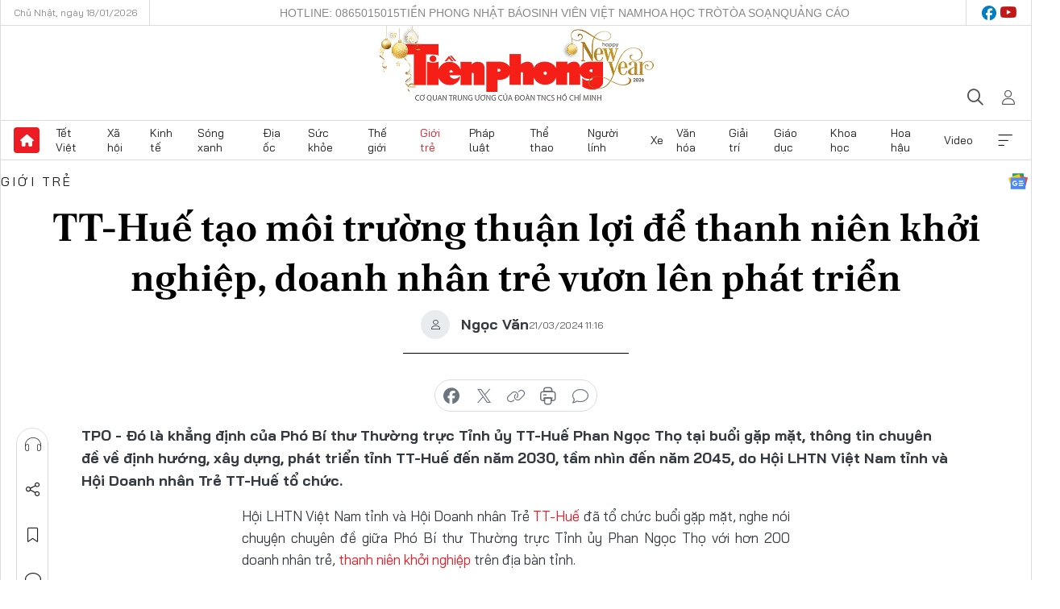

--- FILE ---
content_type: text/html;charset=utf-8
request_url: https://tienphong.vn/tt-hue-tao-moi-truong-thuan-loi-de-thanh-nien-khoi-nghiep-doanh-nhan-tre-vuon-len-phat-trien-post1622154.tpo
body_size: 21911
content:
<!DOCTYPE html> <html lang="vi" class="tpo "> <head> <title>TT-Huế tạo môi trường thuận lợi để thanh niên khởi nghiệp, doanh nhân trẻ vươn lên phát triển | Báo điện tử Tiền Phong</title> <meta name="description" content="TT-Huế tạo môi trường thuận lợi để thanh niên khởi nghiệp, doanh nhân trẻ vươn lên phát triển"/> <meta name="keywords" content="TT-Huế tạo môi trường thuận lợi để thanh niên khởi nghiệp, doanh nhân trẻ vươn lên phát triển"/> <meta name="news_keywords" content="TT-Huế tạo môi trường thuận lợi để thanh niên khởi nghiệp, doanh nhân trẻ vươn lên phát triển"/> <meta http-equiv="Content-Type" content="text/html; charset=utf-8" /> <meta http-equiv="X-UA-Compatible" content="IE=edge"/> <meta http-equiv="refresh" content="1800" /> <meta name="revisit-after" content="1 days" /> <meta name="viewport" content="width=device-width, initial-scale=1"> <meta http-equiv="content-language" content="vi" /> <meta name="format-detection" content="telephone=no"/> <meta name="format-detection" content="address=no"/> <meta name="apple-mobile-web-app-capable" content="yes"> <meta name="apple-mobile-web-app-status-bar-style" content="black"> <meta name="apple-mobile-web-app-title" content="Báo điện tử Tiền Phong"/> <meta name="referrer" content="no-referrer-when-downgrade"/> <link rel="shortcut icon" href="https://cdn.tienphong.vn/assets/web/styles/img/favicon.ico" type="image/x-icon" /> <link rel="preconnect" href="https://cdn.tienphong.vn"/> <link rel="dns-prefetch" href="https://cdn.tienphong.vn"/> <link rel="dns-prefetch" href="//www.google-analytics.com" /> <link rel="dns-prefetch" href="//www.googletagmanager.com" /> <link rel="dns-prefetch" href="//stc.za.zaloapp.com" /> <link rel="dns-prefetch" href="//fonts.googleapis.com" /> <script> var cmsConfig = { domainDesktop: 'https://tienphong.vn', domainMobile: 'https://tienphong.vn', domainApi: 'https://api.tienphong.vn', domainStatic: 'https://cdn.tienphong.vn', domainLog: 'https://log.tienphong.vn', googleAnalytics: 'G-0Z1MC7SXVQ', siteId: 0, pageType: 1, objectId: 1622154, adsZone: 4, allowAds: false, adsLazy: true, antiAdblock: true, }; if (window.location.protocol !== 'https:' && window.location.hostname.indexOf('tienphong.vn') !== -1) { window.location = 'https://' + window.location.hostname + window.location.pathname + window.location.hash; } var USER_AGENT=window.navigator&&(window.navigator.userAgent||window.navigator.vendor)||window.opera||"",IS_MOBILE=/Android|webOS|iPhone|iPod|BlackBerry|Windows Phone|IEMobile|Mobile Safari|Opera Mini/i.test(USER_AGENT);function setCookie(e,o,i){var n=new Date,i=(n.setTime(n.getTime()+24*i*60*60*1e3),"expires="+n.toUTCString());document.cookie=e+"="+o+"; "+i+";path=/;"}function getCookie(e){var o=document.cookie.indexOf(e+"="),i=o+e.length+1;return!o&&e!==document.cookie.substring(0,e.length)||-1===o?null:(-1===(e=document.cookie.indexOf(";",i))&&(e=document.cookie.length),unescape(document.cookie.substring(i,e)))}; </script> <script> if(USER_AGENT && USER_AGENT.indexOf("facebot") <= 0 && USER_AGENT.indexOf("facebookexternalhit") <= 0) { var query = ''; var hash = ''; if (window.location.search) query = window.location.search; if (window.location.hash) hash = window.location.hash; var canonicalUrl = 'https://tienphong.vn/tt-hue-tao-moi-truong-thuan-loi-de-thanh-nien-khoi-nghiep-doanh-nhan-tre-vuon-len-phat-trien-post1622154.tpo' + query + hash ; var curUrl = decodeURIComponent(window.location.href); if(!location.port && canonicalUrl.startsWith("http") && curUrl != canonicalUrl){ window.location.replace(canonicalUrl); } } </script> <meta name="author" content="Báo điện tử Tiền Phong" /> <meta name="copyright" content="Copyright © 2026 by Báo điện tử Tiền Phong" /> <meta name="RATING" content="GENERAL" /> <meta name="GENERATOR" content="Báo điện tử Tiền Phong" /> <meta content="Báo điện tử Tiền Phong" itemprop="sourceOrganization" name="source"/> <meta content="news" itemprop="genre" name="medium"/> <meta name="robots" content="noarchive, max-image-preview:large, index, follow" /> <meta name="GOOGLEBOT" content="noarchive, max-image-preview:large, index, follow" /> <link rel="canonical" href="https://tienphong.vn/tt-hue-tao-moi-truong-thuan-loi-de-thanh-nien-khoi-nghiep-doanh-nhan-tre-vuon-len-phat-trien-post1622154.tpo" /> <meta property="og:site_name" content="Báo điện tử Tiền Phong"/> <meta property="og:rich_attachment" content="true"/> <meta property="og:type" content="article"/> <meta property="og:url" content="https://tienphong.vn/tt-hue-tao-moi-truong-thuan-loi-de-thanh-nien-khoi-nghiep-doanh-nhan-tre-vuon-len-phat-trien-post1622154.tpo"/> <meta property="og:image" content="https://cdn.tienphong.vn/images/[base64]/2f13fd89-4a0e-4a5f-9481-76c957d15d59-1995.jpg.webp"/> <meta property="og:image:width" content="1200"/> <meta property="og:image:height" content="630"/> <meta property="og:title" content="TT-Huế tạo môi trường thuận lợi để thanh niên khởi nghiệp, doanh nhân trẻ vươn lên phát triển"/> <meta property="og:description" content="Đó là khẳng định của Phó Bí thư Thường trực Tỉnh ủy TT-Huế Phan Ngọc Thọ tại buổi gặp mặt, thông tin chuyên đề về định hướng, xây dựng, phát triển tỉnh TT-Huế đến năm 2030, tầm nhìn đến năm 2045, do Hội LHTN Việt Nam tỉnh và Hội Doanh nhân Trẻ TT-Huế tổ chức."/> <meta name="twitter:card" value="summary"/> <meta name="twitter:url" content="https://tienphong.vn/tt-hue-tao-moi-truong-thuan-loi-de-thanh-nien-khoi-nghiep-doanh-nhan-tre-vuon-len-phat-trien-post1622154.tpo"/> <meta name="twitter:title" content="TT-Huế tạo môi trường thuận lợi để thanh niên khởi nghiệp, doanh nhân trẻ vươn lên phát triển"/> <meta name="twitter:description" content="Đó là khẳng định của Phó Bí thư Thường trực Tỉnh ủy TT-Huế Phan Ngọc Thọ tại buổi gặp mặt, thông tin chuyên đề về định hướng, xây dựng, phát triển tỉnh TT-Huế đến năm 2030, tầm nhìn đến năm 2045, do Hội LHTN Việt Nam tỉnh và Hội Doanh nhân Trẻ TT-Huế tổ chức."/> <meta name="twitter:image" content="https://cdn.tienphong.vn/images/[base64]/2f13fd89-4a0e-4a5f-9481-76c957d15d59-1995.jpg.webp"/> <meta name="twitter:site" content="@Báo điện tử Tiền Phong"/> <meta name="twitter:creator" content="@Báo điện tử Tiền Phong"/> <meta property="article:publisher" content="https://www.facebook.com/www.tienphong.vn/" /> <meta property="article:tag" content="TT-Huế,tạo môi trường thuận lợi,thanh niên khởi nghiệp,doanh nhân trẻ,vươn lên,phát triển doanh nghiệp,Phó Bí thư Thường trực Tỉnh ủy TT-Huế,Phan Ngọc Thọ,gặp mặt,do Hội LHTN Việt Nam tỉnh,Hội Doanh nhân Trẻ TT-Huế"/> <meta property="article:section" content="Xã hội,Giới trẻ,Tin tức,Nhịp sống" /> <meta property="article:published_time" content="2024-03-21T18:16:20+0700"/> <meta property="article:modified_time" content="2024-03-21T18:16:20+0700"/> <link rel="amphtml" href="https://tienphong.vn/tt-hue-tao-moi-truong-thuan-loi-de-thanh-nien-khoi-nghiep-doanh-nhan-tre-vuon-len-phat-trien-post1622154.amp" /> <script type="application/ld+json"> { "@context": "http://schema.org", "@type": "Organization", "name": "Báo điện tử Tiền Phong", "url": "https://tienphong.vn", "logo": "https://cdn.tienphong.vn/assets/web/styles/img/tienphong-logo-2025.png", "foundingDate": "1953", "founders": [ { "@type": "Person", "name": "Trung ương Đoàn TNCS Hồ Chí Minh" } ], "address": [ { "@type": "PostalAddress", "streetAddress": "15 Hồ Xuân Hương, Hà Nội", "addressLocality": "Hà Nội City", "addressRegion": "Northeast", "postalCode": "100000", "addressCountry": "VNM" } ], "contactPoint": [ { "@type": "ContactPoint", "telephone": "+84-243-941-1349", "contactType": "customer service" }, { "@type": "ContactPoint", "telephone": "+84-243-941-1348", "contactType": "customer service" } ], "sameAs": [ "https://www.youtube.com/@baotienphong", "https://www.facebook.com/www.tienphong.vn", "https://zalo.me/783607375436573981" ] } </script> <script type="application/ld+json"> { "@context" : "https://schema.org", "@type" : "WebSite", "name": "Báo điện tử Tiền Phong", "url": "https://tienphong.vn", "alternateName" : "Báo điện tử Tiền Phong, Cơ quan của Trung ương Đoàn TNCS Hồ Chí Minh", "potentialAction": { "@type": "SearchAction", "target": { "@type": "EntryPoint", "urlTemplate": "https://tienphong.vn/search/?q={search_term_string}" }, "query-input": "required name=search_term_string" } } </script> <script type="application/ld+json"> { "@context":"http://schema.org", "@type":"BreadcrumbList", "itemListElement":[ { "@type":"ListItem", "position":1, "item":{ "@id":"https://tienphong.vn/gioi-tre/", "name":"Giới trẻ" } } ] } </script> <script type="application/ld+json"> { "@context": "http://schema.org", "@type": "NewsArticle", "mainEntityOfPage":{ "@type":"WebPage", "@id":"https://tienphong.vn/tt-hue-tao-moi-truong-thuan-loi-de-thanh-nien-khoi-nghiep-doanh-nhan-tre-vuon-len-phat-trien-post1622154.tpo" }, "headline": "TT-Huế tạo môi trường thuận lợi để thanh niên khởi nghiệp, doanh nhân trẻ vươn lên phát triển", "description": "Đó là khẳng định của Phó Bí thư Thường trực Tỉnh ủy TT-Huế Phan Ngọc Thọ tại buổi gặp mặt, thông tin chuyên đề về định hướng, xây dựng, phát triển tỉnh TT-Huế đến năm 2030, tầm nhìn đến năm 2045, do Hội LHTN Việt Nam tỉnh và Hội Doanh nhân Trẻ TT-Huế tổ chức.", "image": { "@type": "ImageObject", "url": "https://cdn.tienphong.vn/images/[base64]/2f13fd89-4a0e-4a5f-9481-76c957d15d59-1995.jpg.webp", "width" : 1200, "height" : 675 }, "datePublished": "2024-03-21T18:16:20+0700", "dateModified": "2024-03-21T18:16:20+0700", "author": { "@type": "Person", "name": "Ngọc Văn" }, "publisher": { "@type": "Organization", "name": "Báo điện tử Tiền Phong", "logo": { "@type": "ImageObject", "url": "https://cdn.tienphong.vn/assets/web/styles/img/tienphong-logo-2025.png" } } } </script> <link rel="preload" href="https://cdn.tienphong.vn/assets/web/styles/css/main.min-1.0.68.css" as="style"> <link rel="preload" href="https://cdn.tienphong.vn/assets/web/js/main.min-1.0.30.js" as="script"> <link rel="preload" href="https://common.mcms.one/assets/js/web/story.min-0.0.9.js" as="script"> <link rel="preload" href="https://cdn.tienphong.vn/assets/web/js/detail.min-1.0.19.js" as="script"> <link id="cms-style" rel="stylesheet" href="https://cdn.tienphong.vn/assets/web/styles/css/main.min-1.0.68.css"> <style>i.ic-live { background: url(http://cdn.tienphong.vn/assets/web/styles/img/liveicon-min.png) center 2px no-repeat; display: inline-block!important; background-size: contain; height: 24px; width: 48px;
} .ic-live::before { content: "";
} .rss-page li { list-style: square; margin-left: 30px;
} .rss-page li a { color: var(--primary);
} .rss-page ul ul { margin-bottom: inherit;
} .rss-page li li { list-style: circle;
} .hht .mega-menu .expand-wrapper .relate-website .tpo, .hht .mega-menu .relate-website-megamenu .tpo, .svvn .mega-menu .expand-wrapper .relate-website .tpo, .svvn .mega-menu .relate-website-megamenu .tpo { height: 30px;
} .hht .basic-box-13 .left .story:first-child .story__thumb img, .hht .basic-box-13 .right .story:first-child .story__thumb img { width: 670px;
} .hht #sdaWeb_SdaTop { padding-bottom: 20px;
}</style> <script type="text/javascript"> var _metaOgUrl = 'https://tienphong.vn/tt-hue-tao-moi-truong-thuan-loi-de-thanh-nien-khoi-nghiep-doanh-nhan-tre-vuon-len-phat-trien-post1622154.tpo'; var page_title = document.title; var tracked_url = window.location.pathname + window.location.search + window.location.hash; var cate_path = 'gioi-tre'; if (cate_path.length > 0) { tracked_url = "/" + cate_path + tracked_url; } </script> <script async="" src="https://www.googletagmanager.com/gtag/js?id=G-0Z1MC7SXVQ"></script> <script> window.dataLayer = window.dataLayer || []; function gtag(){dataLayer.push(arguments);} gtag('js', new Date()); gtag('config', 'G-0Z1MC7SXVQ', {page_path: tracked_url}); </script> <script>window.dataLayer = window.dataLayer || [];dataLayer.push({'pageCategory': '/gioi\-tre'});</script> <script> window.dataLayer = window.dataLayer || []; dataLayer.push({ 'event': 'Pageview', 'articleId': '1622154', 'articleTitle': 'TT-Huế tạo môi trường thuận lợi để thanh niên khởi nghiệp, doanh nhân trẻ vươn lên phát triển', 'articleCategory': 'Xã hội,Giới trẻ,Tin tức,Nhịp sống', 'articleAlowAds': false, 'articleAuthor': 'Ngọc Văn', 'articleType': 'detail', 'articleTags': 'TT-Huế,tạo môi trường thuận lợi,thanh niên khởi nghiệp,doanh nhân trẻ,vươn lên,phát triển doanh nghiệp,Phó Bí thư Thường trực Tỉnh ủy TT-Huế,Phan Ngọc Thọ,gặp mặt,do Hội LHTN Việt Nam tỉnh,Hội Doanh nhân Trẻ TT-Huế', 'articlePublishDate': '2024-03-21T18:16:20+0700', 'articleThumbnail': 'https://cdn.tienphong.vn/images/[base64]/2f13fd89-4a0e-4a5f-9481-76c957d15d59-1995.jpg.webp', 'articleShortUrl': 'https://tienphong.vn/tt-hue-tao-moi-truong-thuan-loi-de-thanh-nien-khoi-nghiep-doanh-nhan-tre-vuon-len-phat-trien-post1622154.tpo', 'articleFullUrl': 'https://tienphong.vn/tt-hue-tao-moi-truong-thuan-loi-de-thanh-nien-khoi-nghiep-doanh-nhan-tre-vuon-len-phat-trien-post1622154.tpo', }); </script> <script> window.dataLayer = window.dataLayer || []; dataLayer.push({'articleAuthor': 'Ngọc Văn', 'articleAuthorID': '0'}); </script> <script type='text/javascript'> gtag('event', 'article_page',{ 'articleId': '1622154', 'articleTitle': 'TT-Huế tạo môi trường thuận lợi để thanh niên khởi nghiệp, doanh nhân trẻ vươn lên phát triển', 'articleCategory': 'Xã hội,Giới trẻ,Tin tức,Nhịp sống', 'articleAlowAds': false, 'articleAuthor': 'Ngọc Văn', 'articleType': 'detail', 'articleTags': 'TT-Huế,tạo môi trường thuận lợi,thanh niên khởi nghiệp,doanh nhân trẻ,vươn lên,phát triển doanh nghiệp,Phó Bí thư Thường trực Tỉnh ủy TT-Huế,Phan Ngọc Thọ,gặp mặt,do Hội LHTN Việt Nam tỉnh,Hội Doanh nhân Trẻ TT-Huế', 'articlePublishDate': '2024-03-21T18:16:20+0700', 'articleThumbnail': 'https://cdn.tienphong.vn/images/[base64]/2f13fd89-4a0e-4a5f-9481-76c957d15d59-1995.jpg.webp', 'articleShortUrl': 'https://tienphong.vn/tt-hue-tao-moi-truong-thuan-loi-de-thanh-nien-khoi-nghiep-doanh-nhan-tre-vuon-len-phat-trien-post1622154.tpo', 'articleFullUrl': 'https://tienphong.vn/tt-hue-tao-moi-truong-thuan-loi-de-thanh-nien-khoi-nghiep-doanh-nhan-tre-vuon-len-phat-trien-post1622154.tpo', }); </script> </head> <body class=" detail-page "> <div id="sdaWeb_SdaMasthead" class="rennab banner-top" data-platform="1" data-position="Web_SdaMasthead" style="display:none"> </div> <header class="site-header"> <div class="top-wrapper"> <div class="container"> <span class="time" id="today"></span> <div class="relate-website"> <a href="tel:+84865015015" class="website tpo" title="Gọi điện thoại">Hotline: 0865015015</a> <a href="/nhat-bao/" class="website tpo" title="Tiền Phong Nhật báo">Tiền Phong Nhật báo</a> <a href="https://svvn.tienphong.vn" class="website svvn" target="_blank" rel="nofollow" title="Sinh viên Việt Nam">Sinh viên Việt Nam</a> <a href="https://hoahoctro.tienphong.vn" class="website hht" target="_blank" rel="nofollow" title="Hoa Học trò">Hoa Học trò</a> <a href="/toa-soan.tpo" class="website tpo" title="Tòa soạn">Tòa soạn</a> <a href="/quang-cao.tpo" class="website tpo" title="Quảng cáo">Quảng cáo</a> </div> <div class="lang-social"> <div class="social"> <a href="https://www.facebook.com/www.tienphong.vn/" target="_blank" rel="nofollow" title="facebook"> <i class="ic-facebook"></i> </a> <a href="https://www.youtube.com/@baotienphong" target="_blank" rel="nofollow" title="youtube"> <i class="ic-youtube"></i> </a> </div> </div> </div> </div> <div class="main-wrapper"> <div class="container"> <h3><a class="logo" href="/" title="Báo điện tử Tiền Phong">Báo điện tử Tiền Phong</a></h3> <div class="search-wrapper"> <span class="ic-search"></span> <div class="search-form"> <input class="form-control txtsearch" placeholder="Tìm kiếm"> <i class="ic-close"></i> </div> </div> <div class="user" id="userprofile"> <span class="ic-user"></span> </div> </div> </div> <div class="navigation-wrapper"> <div class="container"> <ul class="menu"> <li><a href="/" class="home" title="Trang chủ">Trang chủ</a></li> <li> <a class="text" href="https://tienphong.vn/tet-viet/" title="Tết Việt">Tết Việt</a> </li> <li> <a class="text" href="https://tienphong.vn/xa-hoi/" title="Xã hội">Xã hội</a> <ul class="sub-menu"> <li><a href="https://tienphong.vn/chinh-tri/" title="Chính trị">Chính trị</a></li> <li><a href="https://tienphong.vn/xa-hoi-tin-tuc/" title="Tin tức">Tin tức</a></li> <li><a href="https://tienphong.vn/xa-hoi-phong-su/" title="Phóng sự">Phóng sự</a></li> </ul> </li> <li> <a class="text" href="https://tienphong.vn/kinh-te/" title="Kinh tế">Kinh tế</a> <ul class="sub-menu"> <li><a href="https://tienphong.vn/kinh-te-thi-truong/" title="Thị trường">Thị trường</a></li> <li><a href="https://tienphong.vn/doanh-nghiep/" title="Doanh nghiệp">Doanh nghiệp</a></li> <li><a href="https://tienphong.vn/dau-tu/" title="Đầu tư">Đầu tư</a></li> <li><a href="https://tienphong.vn/tai-chinh-chung-khoan/" title="Tài chính - Chứng khoán">Tài chính - Chứng khoán</a></li> <li><a href="https://tienphong.vn/giam-ngheo-ben-vung/" title="Giảm nghèo bền vững">Giảm nghèo bền vững</a></li> </ul> </li> <li> <a class="text" href="https://tienphong.vn/song-xanh/" title="Sóng xanh">Sóng xanh</a> </li> <li> <a class="text" href="https://tienphong.vn/dia-oc/" title="Địa ốc">Địa ốc</a> <ul class="sub-menu"> <li><a href="https://tienphong.vn/do-thi-du-an/" title="Đô thị - Dự án">Đô thị - Dự án</a></li> <li><a href="https://tienphong.vn/thi-truong-doanh-nghiep/" title="Thị trường - Doanh nghiệp">Thị trường - Doanh nghiệp</a></li> <li><a href="https://tienphong.vn/nha-dep-kien-truc/" title="Nhà đẹp - Kiến trúc">Nhà đẹp - Kiến trúc</a></li> <li><a href="https://tienphong.vn/chuyen-gia-tu-van/" title="Chuyên gia - Tư vấn">Chuyên gia - Tư vấn</a></li> <li><a href="https://tienphong.vn/media-dia-oc/" title="Media Địa ốc">Media Địa ốc</a></li> </ul> </li> <li> <a class="text" href="https://tienphong.vn/suc-khoe/" title="Sức khỏe">Sức khỏe</a> <ul class="sub-menu"> <li><a href="https://tienphong.vn/y-khoa/" title="Y khoa">Y khoa</a></li> <li><a href="https://tienphong.vn/thuoc-tot/" title="Thuốc tốt">Thuốc tốt</a></li> <li><a href="https://tienphong.vn/khoe-dep/" title="Khỏe đẹp">Khỏe đẹp</a></li> <li><a href="https://tienphong.vn/suc-khoe-gioi-tinh/" title="Giới tính">Giới tính</a></li> <li><a href="https://tienphong.vn/me-va-be/" title="Mẹ và bé">Mẹ và bé</a></li> <li><a href="https://tienphong.vn/phong-chong-ung-thu/" title="Phòng chống ung thư">Phòng chống ung thư</a></li> </ul> </li> <li> <a class="text" href="https://tienphong.vn/the-gioi/" title="Thế giới">Thế giới</a> <ul class="sub-menu"> <li><a href="https://tienphong.vn/the-gioi-phan-tich-binh-luan/" title="Phân tích - Bình luận">Phân tích - Bình luận</a></li> <li><a href="https://tienphong.vn/chuyen-la/" title="Chuyện lạ">Chuyện lạ</a></li> </ul> </li> <li> <a class="text active" href="https://tienphong.vn/gioi-tre/" title="Giới trẻ">Giới trẻ</a> <ul class="sub-menu"> <li><a href="https://tienphong.vn/gioi-tre-nhip-song/" title="Nhịp sống">Nhịp sống</a></li> <li><a href="https://tienphong.vn/cong-dong-mang/" title="Cộng đồng mạng">Cộng đồng mạng</a></li> <li><a href="https://tienphong.vn/tai-nang-tre/" title="Tài năng trẻ">Tài năng trẻ</a></li> </ul> </li> <li> <a class="text" href="https://tienphong.vn/phap-luat/" title="Pháp luật">Pháp luật</a> <ul class="sub-menu"> <li><a href="https://tienphong.vn/ban-tin-113/" title="Bản tin 113">Bản tin 113</a></li> <li><a href="https://tienphong.vn/phap-luat-chuyen-toa/" title="Pháp đình">Pháp đình</a></li> </ul> </li> <li> <a class="text" href="https://tienphong.vn/the-thao/" title="Thể thao">Thể thao</a> <ul class="sub-menu"> <li><a href="https://tienphong.vn/the-thao-bong-da/" title="Bóng đá">Bóng đá</a></li> <li><a href="https://tienphong.vn/the-thao-hau-truong/" title="Hậu trường thể thao">Hậu trường thể thao</a></li> <li><a href="https://tienphong.vn/the-thao-golf/" title="Golf">Golf</a></li> </ul> </li> <li> <a class="text" href="https://tienphong.vn/hanh-trang-nguoi-linh/" title="Người lính">Người lính</a> </li> <li> <a class="text" href="https://tienphong.vn/xe/" title="Xe">Xe</a> <ul class="sub-menu"> <li><a href="https://tienphong.vn/thi-truong-xe/" title="Thị trường xe">Thị trường xe</a></li> <li><a href="https://tienphong.vn/danh-gia-xe/" title="Đánh giá xe">Đánh giá xe</a></li> <li><a href="https://tienphong.vn/cong-dong-xe/" title="Cộng đồng xe">Cộng đồng xe</a></li> <li><a href="https://tienphong.vn/xe-tu-van/" title="Tư vấn">Tư vấn</a></li> </ul> </li> <li> <a class="text" href="https://tienphong.vn/van-hoa/" title="Văn hóa">Văn hóa</a> <ul class="sub-menu"> <li><a href="https://tienphong.vn/chuyen-dong-van-hoa/" title="Chuyển động văn hóa">Chuyển động văn hóa</a></li> <li><a href="https://tienphong.vn/goc-nhin/" title="Góc nhìn">Góc nhìn</a></li> <li><a href="https://tienphong.vn/sach/" title="Sách">Sách</a></li> </ul> </li> <li> <a class="text" href="https://tienphong.vn/giai-tri/" title="Giải trí">Giải trí</a> <ul class="sub-menu"> <li><a href="https://tienphong.vn/giai-tri-hau-truong/" title="Hậu trường sao">Hậu trường sao</a></li> <li><a href="https://tienphong.vn/phim-anh/" title="Phim ảnh">Phim ảnh</a></li> <li><a href="https://tienphong.vn/am-nhac/" title="Âm nhạc">Âm nhạc</a></li> <li><a href="https://tienphong.vn/thoi-trang-lam-dep/" title="Thời trang - Làm đẹp">Thời trang - Làm đẹp</a></li> </ul> </li> <li> <a class="text" href="https://tienphong.vn/giao-duc/" title="Giáo dục">Giáo dục</a> <ul class="sub-menu"> <li><a href="https://tienphong.vn/cong-truong/" title="Cổng trường">Cổng trường</a></li> <li><a href="https://tienphong.vn/tuyen-sinh2011/" title="Tuyển sinh">Tuyển sinh</a></li> <li><a href="https://tienphong.vn/giao-duc-du-hoc/" title="Du học">Du học</a></li> </ul> </li> <li> <a class="text" href="https://tienphong.vn/khoa-hoc/" title="Khoa học">Khoa học</a> </li> <li> <a class="text" href="https://tienphong.vn/hoa-hau/" title="Hoa hậu">Hoa hậu</a> <ul class="sub-menu"> <li><a href="https://tienphong.vn/hh-tin-tuc-trong-nuoc/" title="Tin tức trong nước">Tin tức trong nước</a></li> <li><a href="https://tienphong.vn/quoc-te/" title="Quốc tế">Quốc tế</a></li> <li><a href="https://tienphong.vn/hoa-hau-viet-nam/" title="Hoa hậu Việt Nam">Hoa hậu Việt Nam</a></li> </ul> </li> <li> <a class="text" href="https://tienphong.vn/video-clip/" title="Video">Video</a> <ul class="sub-menu"> <li><a href="https://tienphong.vn/thoi-su/" title="Thời sự">Thời sự</a></li> <li><a href="https://tienphong.vn/showbiz-tv/" title="Showbiz-TV">Showbiz-TV</a></li> <li><a href="https://tienphong.vn/thoi-tiet/" title="Thời tiết">Thời tiết</a></li> <li><a href="https://tienphong.vn/video-thi-truong/" title="Thị trường">Thị trường</a></li> <li><a href="https://tienphong.vn/video-the-thao/" title="Thể thao">Thể thao</a></li> <li><a href="https://tienphong.vn/quan-su/" title="Quân sự">Quân sự</a></li> <li><a href="https://tienphong.vn/mutex/" title="Mutex">Mutex</a></li> </ul> </li> <li><a href="javascript:void(0);" class="expansion" title="Xem thêm">Xem thêm</a></li> </ul> <div class="mega-menu"> <div class="container"> <div class="menu-wrapper"> <div class="wrapper"> <span class="label">Chuyên mục</span> <div class="item"> <a class="title" href="https://tienphong.vn/xa-hoi/" title="Xã hội">Xã hội</a> <a class="text" href="https://tienphong.vn/chinh-tri/" title="Chính trị">Chính trị</a> <a class="text" href="https://tienphong.vn/xa-hoi-tin-tuc/" title="Tin tức">Tin tức</a> <a class="text" href="https://tienphong.vn/xa-hoi-phong-su/" title="Phóng sự">Phóng sự</a> </div> <div class="item"> <a class="title" href="https://tienphong.vn/kinh-te/" title="Kinh tế">Kinh tế</a> <a class="text" href="https://tienphong.vn/kinh-te-thi-truong/" title="Thị trường">Thị trường</a> <a class="text" href="https://tienphong.vn/doanh-nghiep/" title="Doanh nghiệp">Doanh nghiệp</a> <a class="text" href="https://tienphong.vn/dau-tu/" title="Đầu tư">Đầu tư</a> <a class="text hidden" href="https://tienphong.vn/tai-chinh-chung-khoan/" title="Tài chính - Chứng khoán">Tài chính - Chứng khoán</a> <a class="text hidden" href="https://tienphong.vn/giam-ngheo-ben-vung/" title="Giảm nghèo bền vững">Giảm nghèo bền vững</a> <a href="javascript:;" class="more menu-view-more" title="Xem thêm">Xem thêm</a> </div> <div class="item"> <a class="title" href="https://tienphong.vn/song-xanh/" title="Sóng xanh">Sóng xanh</a> <a class="text" href="https://tienphong.vn/di-chuyen-xanh/" title="Di chuyển xanh">Di chuyển xanh</a> <a class="text" href="https://tienphong.vn/netzero/" title="Net zero">Net zero</a> <a class="text" href="https://tienphong.vn/song-xanh-dau-tu/" title="Đầu tư">Đầu tư</a> <a class="text hidden" href="https://tienphong.vn/lifestyle/" title="Lifestyle">Lifestyle</a> <a class="text hidden" href="https://tienphong.vn/xanh-4-0/" title="Xanh 4.0">Xanh 4.0</a> <a href="javascript:;" class="more menu-view-more" title="Xem thêm">Xem thêm</a> </div> <div class="item"> <a class="title" href="https://tienphong.vn/dia-oc/" title="Địa ốc">Địa ốc</a> <a class="text" href="https://tienphong.vn/do-thi-du-an/" title="Đô thị - Dự án">Đô thị - Dự án</a> <a class="text" href="https://tienphong.vn/thi-truong-doanh-nghiep/" title="Thị trường - Doanh nghiệp">Thị trường - Doanh nghiệp</a> <a class="text" href="https://tienphong.vn/nha-dep-kien-truc/" title="Nhà đẹp - Kiến trúc">Nhà đẹp - Kiến trúc</a> <a class="text hidden" href="https://tienphong.vn/chuyen-gia-tu-van/" title="Chuyên gia - Tư vấn">Chuyên gia - Tư vấn</a> <a class="text hidden" href="https://tienphong.vn/media-dia-oc/" title="Media Địa ốc">Media Địa ốc</a> <a href="javascript:;" class="more menu-view-more" title="Xem thêm">Xem thêm</a> </div> <div class="item"> <a class="title" href="https://tienphong.vn/suc-khoe/" title="Sức khỏe">Sức khỏe</a> <a class="text" href="https://tienphong.vn/y-khoa/" title="Y khoa">Y khoa</a> <a class="text" href="https://tienphong.vn/thuoc-tot/" title="Thuốc tốt">Thuốc tốt</a> <a class="text" href="https://tienphong.vn/khoe-dep/" title="Khỏe đẹp">Khỏe đẹp</a> <a class="text hidden" href="https://tienphong.vn/suc-khoe-gioi-tinh/" title="Giới tính">Giới tính</a> <a class="text hidden" href="https://tienphong.vn/me-va-be/" title="Mẹ và bé">Mẹ và bé</a> <a class="text hidden" href="https://tienphong.vn/phong-chong-ung-thu/" title="Phòng chống ung thư">Phòng chống ung thư</a> <a href="javascript:;" class="more menu-view-more" title="Xem thêm">Xem thêm</a> </div> <div class="item"> <a class="title" href="https://tienphong.vn/the-gioi/" title="Thế giới">Thế giới</a> <a class="text" href="https://tienphong.vn/the-gioi-phan-tich-binh-luan/" title="Phân tích - Bình luận">Phân tích - Bình luận</a> <a class="text" href="https://tienphong.vn/chuyen-la/" title="Chuyện lạ">Chuyện lạ</a> </div> <div class="item"> <a class="title active" href="https://tienphong.vn/gioi-tre/" title="Giới trẻ">Giới trẻ</a> <a class="text" href="https://tienphong.vn/gioi-tre-nhip-song/" title="Nhịp sống">Nhịp sống</a> <a class="text" href="https://tienphong.vn/cong-dong-mang/" title="Cộng đồng mạng">Cộng đồng mạng</a> <a class="text" href="https://tienphong.vn/tai-nang-tre/" title="Tài năng trẻ">Tài năng trẻ</a> </div> <div class="item"> <a class="title" href="https://tienphong.vn/phap-luat/" title="Pháp luật">Pháp luật</a> <a class="text" href="https://tienphong.vn/ban-tin-113/" title="Bản tin 113">Bản tin 113</a> <a class="text" href="https://tienphong.vn/phap-luat-chuyen-toa/" title="Pháp đình">Pháp đình</a> </div> <div class="item"> <a class="title" href="https://tienphong.vn/the-thao/" title="Thể thao">Thể thao</a> <a class="text" href="https://tienphong.vn/the-thao-bong-da/" title="Bóng đá">Bóng đá</a> <a class="text" href="https://tienphong.vn/the-thao-hau-truong/" title="Hậu trường thể thao">Hậu trường thể thao</a> <a class="text" href="https://tienphong.vn/the-thao-golf/" title="Golf">Golf</a> </div> <div class="item"> <a class="title" href="https://tienphong.vn/hanh-trang-nguoi-linh/" title="Người lính">Người lính</a> </div> <div class="item"> <a class="title" href="https://tienphong.vn/xe/" title="Xe">Xe</a> <a class="text" href="https://tienphong.vn/thi-truong-xe/" title="Thị trường xe">Thị trường xe</a> <a class="text" href="https://tienphong.vn/danh-gia-xe/" title="Đánh giá xe">Đánh giá xe</a> <a class="text" href="https://tienphong.vn/cong-dong-xe/" title="Cộng đồng xe">Cộng đồng xe</a> <a class="text hidden" href="https://tienphong.vn/xe-tu-van/" title="Tư vấn">Tư vấn</a> <a href="javascript:;" class="more menu-view-more" title="Xem thêm">Xem thêm</a> </div> <div class="item"> <a class="title" href="https://tienphong.vn/van-hoa/" title="Văn hóa">Văn hóa</a> <a class="text" href="https://tienphong.vn/chuyen-dong-van-hoa/" title="Chuyển động văn hóa">Chuyển động văn hóa</a> <a class="text" href="https://tienphong.vn/sach/" title="Sách">Sách</a> <a class="text" href="https://tienphong.vn/goc-nhin/" title="Góc nhìn">Góc nhìn</a> </div> <div class="item"> <a class="title" href="https://tienphong.vn/giai-tri/" title="Giải trí">Giải trí</a> <a class="text" href="https://tienphong.vn/phim-anh/" title="Phim ảnh">Phim ảnh</a> <a class="text" href="https://tienphong.vn/giai-tri-hau-truong/" title="Hậu trường sao">Hậu trường sao</a> <a class="text" href="https://tienphong.vn/am-nhac/" title="Âm nhạc">Âm nhạc</a> <a class="text hidden" href="https://tienphong.vn/thoi-trang-lam-dep/" title="Thời trang - Làm đẹp">Thời trang - Làm đẹp</a> <a href="javascript:;" class="more menu-view-more" title="Xem thêm">Xem thêm</a> </div> <div class="item"> <a class="title" href="https://tienphong.vn/giao-duc/" title="Giáo dục">Giáo dục</a> <a class="text" href="https://tienphong.vn/cong-truong/" title="Cổng trường">Cổng trường</a> <a class="text" href="https://tienphong.vn/tuyen-sinh2011/" title="Tuyển sinh">Tuyển sinh</a> <a class="text" href="https://tienphong.vn/giao-duc-du-hoc/" title="Du học">Du học</a> </div> <div class="item"> <a class="title" href="https://tienphong.vn/khoa-hoc/" title="Khoa học">Khoa học</a> </div> <div class="item"> <a class="title" href="https://tienphong.vn/hoa-hau/" title="Hoa hậu">Hoa hậu</a> <a class="text" href="https://tienphong.vn/hh-tin-tuc-trong-nuoc/" title="Tin tức trong nước">Tin tức trong nước</a> <a class="text" href="https://tienphong.vn/hoa-hau-viet-nam/" title="Hoa hậu Việt Nam">Hoa hậu Việt Nam</a> <a class="text" href="https://tienphong.vn/quoc-te/" title="Quốc tế">Quốc tế</a> </div> <div class="item"> <a class="title" href="https://tienphong.vn/ban-doc/" title="Bạn đọc">Bạn đọc</a> <a class="text" href="https://tienphong.vn/ban-doc-dieu-tra/" title="Điều tra">Điều tra</a> <a class="text" href="https://tienphong.vn/ban-doc-dien-dan/" title="Diễn đàn">Diễn đàn</a> <a class="text" href="https://tienphong.vn/ban-doc-hoi-am/" title="Hồi âm">Hồi âm</a> <a class="text hidden" href="https://tienphong.vn/ban-doc-nhan-ai/" title="Nhân ái">Nhân ái</a> <a href="javascript:;" class="more menu-view-more" title="Xem thêm">Xem thêm</a> </div> <div class="item"> <a class="title" href="https://tienphong.vn/video-clip/" title="Video">Video</a> <a class="text" href="https://tienphong.vn/thoi-su/" title="Thời sự">Thời sự</a> <a class="text" href="https://tienphong.vn/showbiz-tv/" title="Showbiz-TV">Showbiz-TV</a> <a class="text" href="https://tienphong.vn/thoi-tiet/" title="Thời tiết">Thời tiết</a> <a class="text hidden" href="https://tienphong.vn/video-thi-truong/" title="Thị trường">Thị trường</a> <a class="text hidden" href="https://tienphong.vn/video-the-thao/" title="Thể thao">Thể thao</a> <a class="text hidden" href="https://tienphong.vn/quan-su/" title="Quân sự">Quân sự</a> <a class="text hidden" href="https://tienphong.vn/mutex/" title="Mutex">Mutex</a> <a href="javascript:;" class="more menu-view-more" title="Xem thêm">Xem thêm</a> </div> <div class="item"> <a class="title" href="https://tienphong.vn/toi-nghi/" title="Tôi nghĩ">Tôi nghĩ</a> </div> <div class="item"> <a class="title" href="https://tienphong.vn/nhat-bao/" title="Nhật báo">Nhật báo</a> </div> <div class="item"> <a class="title" href="https://tienphong.vn/hang-khong-du-lich/" title="Hàng không - Du lịch">Hàng không - Du lịch</a> <a class="text" href="https://tienphong.vn/hanh-trinh/" title="Hành trình">Hành trình</a> <a class="text" href="https://tienphong.vn/mo-vali/" title="Mở vali">Mở vali</a> <a class="text" href="https://tienphong.vn/vi-vu/" title="Vivu">Vivu</a> <a class="text hidden" href="https://tienphong.vn/khoanh-khac/" title="Khoảnh khắc">Khoảnh khắc</a> <a class="text hidden" href="https://tienphong.vn/doi-thoai/" title="Đối thoại">Đối thoại</a> <a href="javascript:;" class="more menu-view-more" title="Xem thêm">Xem thêm</a> </div> <div class="item"> <a class="title" href="https://tienphong.vn/nhip-song-thu-do/" title="Nhịp sống Thủ đô">Nhịp sống Thủ đô</a> <a class="text" href="https://tienphong.vn/nstd-doi-song/" title="Đời sống">Đời sống</a> <a class="text" href="https://tienphong.vn/nstd-giao-thong-do-thi/" title="Giao thông - Đô thị">Giao thông - Đô thị</a> <a class="text" href="https://tienphong.vn/nstd-dau-tu/" title="Đầu tư">Đầu tư</a> <a class="text hidden" href="https://tienphong.vn/nstd-moi-truong/" title="Môi trường">Môi trường</a> <a href="javascript:;" class="more menu-view-more" title="Xem thêm">Xem thêm</a> </div> <div class="item"> <a class="title" href="https://tienphong.vn/nhip-song-phuong-nam/" title="Nhịp sống phương Nam">Nhịp sống phương Nam</a> <a class="text" href="https://tienphong.vn/chuyen-dong-24h/" title="Chuyển động 24h">Chuyển động 24h</a> <a class="text" href="https://tienphong.vn/giao-thong-do-thi/" title="Giao thông – Đô thị">Giao thông – Đô thị</a> <a class="text" href="https://tienphong.vn/kinh-te--thi-truong/" title="Kinh tế - Thị trường">Kinh tế - Thị trường</a> <a class="text hidden" href="https://tienphong.vn/media/" title="Media">Media</a> <a href="javascript:;" class="more menu-view-more" title="Xem thêm">Xem thêm</a> </div> <div class="item"> <a class="title" href="https://tienphong.vn/tet-viet/" title="Tết Việt">Tết Việt</a> <a class="text" href="https://tienphong.vn/an-tet-choi-tet/" title="Ăn Tết - Chơi Tết">Ăn Tết - Chơi Tết</a> <a class="text" href="https://tienphong.vn/tet-xua-tet-nay/" title="Tết xưa – Tết nay">Tết xưa – Tết nay</a> <a class="text" href="https://tienphong.vn/tet-viet-muon-phuong/" title="Tết Việt muôn phương">Tết Việt muôn phương</a> <a class="text hidden" href="https://tienphong.vn/nhip-cau-tet-viet/" title="Nhịp cầu Tết Việt">Nhịp cầu Tết Việt</a> <a href="javascript:;" class="more menu-view-more" title="Xem thêm">Xem thêm</a> </div> </div> <div class="wrapper"> <span class="label">24h</span> <div class="item"> <a href="#" class="title" title="Đọc & nghe nhanh">Đọc & nghe nhanh</a> </div> <div class="item"> <a href="#" class="title" title="Điểm tin">Điểm tin</a> </div> <div class="item"> <a href="#" class="title" title="Xem nhanh">Xem nhanh</a> </div> <div class="item"> <a href="#" class="title" title="Đọc nhiều">Đọc nhiều</a> </div> </div> <div class="wrapper"> <span class="label">Multimedia</span> <div class="item"> <a class="title" href="https://tienphong.vn/photo/" title="Ảnh">Ảnh</a> </div> <div class="item"> <a class="title" href="https://tienphong.vn/podcast/" title="Podcast">Podcast</a> </div> <div class="item"> <a class="title" href="https://tienphong.vn/infographics/" title="Infographics">Infographics</a> </div> <div class="item"> <a class="title" href="https://tienphong.vn/quizz/" title="Quizz">Quizz</a> </div> <div class="item"> <a class="title" href="https://tienphong.vn/longform/" title="Longform">Longform</a> </div> <div class="item"> <a class="title" href="https://tienphong.vn/am-nhac/" title="Âm nhạc">Âm nhạc</a> </div> </div> </div> <div class="expand-wrapper"> <div class="relate-website"> <span class="title">Các trang khác</span> <a href="https://svvn.tienphong.vn" class="website svvn" target="_blank" rel="nofollow" title="Sinh viên Việt Nam">Sinh viên Việt Nam</a> <a href="https://hoahoctro.tienphong.vn" class="website hht" target="_blank" rel="nofollow" title="Hoa Học trò">Hoa Học trò</a> </div> <div class="wrapper"> <span class="title">Liên hệ quảng cáo</span> <span class="text"> <i class="ic-phone"></i> <a href="tel:+84909559988">0909559988</a> </span> <span class="text"> <i class="ic-mail"></i> <a href="mailto:booking@baotienphong.com.vn">booking@baotienphong.com.vn</a> </span> </div> <div class="wrapper"> <span class="title">Tòa soạn</span> <span class="text"> <i class="ic-location"></i> <address>15 Hồ Xuân Hương, Hà Nội</address> </span> <span class="text"> <i class="ic-phone"></i> <a href="tel:+842439431250">024.39431250</a> </span> </div> <div class="wrapper"> <span class="title">Đặt mua báo in</span> <span class="text"> <i class="ic-phone"></i> <a href="tel:+842439439664">(024)39439664</a> </span> <span class="text"> <i class="ic-phone"></i> <a href="tel:+84908988666">0908988666</a> </span> </div> <div class="wrapper"> <a href="/ban-doc-lam-bao.tpo" class="send" title="Bạn đọc làm báo"><i class="ic-send"></i>Bạn đọc làm báo</a> <a href="#" class="companion" title="Đồng hành cùng Tiền phong">Đồng hành cùng Tiền phong</a> </div> <div class="link"> <a href="/toa-soan.tpo" class="text" title="Giới thiệu<">Giới thiệu</a> <a href="/nhat-bao/" class="text" title="Nhật báo">Nhật báo</a> <a href="/topics.html" class="text" title="Sự kiện">Sự kiện</a> <a href="/quang-cao.tpo" class="text" title="Quảng cáo">Quảng cáo</a> </div> <div class="top-social"> <a href="javascript:void(0);" class="title" title="Theo dõi Báo Tiền phong trên">Theo dõi Báo Tiền phong trên</a> <a href="https://www.facebook.com/www.tienphong.vn/" class="facebook" target="_blank" rel="nofollow">fb</a> <a href="https://www.youtube.com/@baotienphong" class="youtube" target="_blank" rel="nofollow">yt</a> <a href="https://www.tiktok.com/@baotienphong.official" class="tiktok" target="_blank" rel="nofollow">tt</a> <a href="https://zalo.me/783607375436573981" class="zalo" target="_blank" rel="nofollow">zl</a> <a href="https://news.google.com/publications/CAAiEF9pVTo7tHQ-AT_ZBUo_100qFAgKIhBfaVU6O7R0PgE_2QVKP9dN?hl=vi&gl=VN&ceid=VN:vi" class="google" target="_blank" rel="nofollow">gg</a> </div> </div> </div> </div> </div> </div> </header> <div class="site-body"> <div id="sdaWeb_SdaBackground" class="rennab " data-platform="1" data-position="Web_SdaBackground" style="display:none"> </div> <div class="container"> <div id="sdaWeb_SdaArticleTop" class="rennab " data-platform="1" data-position="Web_SdaArticleTop" style="display:none"> </div> <div class="article"> <div class="breadcrumb breadcrumb-detail"> <h2 class="main"> <a href="https://tienphong.vn/gioi-tre/" title="Giới trẻ" class="active">Giới trẻ</a> </h2> </div> <a href="https://news.google.com/publications/CAAiEF9pVTo7tHQ-AT_ZBUo_100qFAgKIhBfaVU6O7R0PgE_2QVKP9dN?hl=vi&gl=VN&ceid=VN:vi" class="img-ggnews" target="_blank" title="Google News">Google News</a> <div class="article__header"> <h1 class="article__title cms-title "> TT-Huế tạo môi trường thuận lợi để thanh niên khởi nghiệp, doanh nhân trẻ vươn lên phát triển </h1> <div class="article__meta"> <div class="wrap-author"> <div class="author"> <span class="thumb"> </span> Ngọc Văn </div> </div> <time class="time" datetime="2024-03-21T18:16:20+0700" data-time="1711019780" data-friendly="false">21/03/2024 18:16</time> <meta class="cms-date" itemprop="datePublished" content="2024-03-21T18:16:20+0700"> </div> </div> <div class="features article__social"> <a href="#tts" title="Nghe"> <i class="ic-hear"></i>Nghe </a> <a href="javascript:void(0);" class="item" title="Chia sẻ" data-href="https://tienphong.vn/tt-hue-tao-moi-truong-thuan-loi-de-thanh-nien-khoi-nghiep-doanh-nhan-tre-vuon-len-phat-trien-post1622154.tpo" data-rel="facebook"> <i class="ic-share"></i>Chia sẻ </a> <a href="javascript:void(0);" class="sendbookmark hidden" onclick="ME.sendBookmark(this, 1622154);" data-id="1622154" title="Lưu bài viết"> <i class="ic-bookmark"></i>Lưu tin </a> <a href="#comment1622154" title="Bình luận"> <i class="ic-feedback"></i>Bình luận </a> <a href="https://tienphong.vn/gioi-tre/" title="Trở về"> <i class="ic-leftLong"></i>Trở về </a> </div> <div class="audio-social"> <div class="social article__social"> <a href="javascript:void(0);" class="item fb" data-href="https://tienphong.vn/tt-hue-tao-moi-truong-thuan-loi-de-thanh-nien-khoi-nghiep-doanh-nhan-tre-vuon-len-phat-trien-post1622154.tpo" data-rel="facebook" title="Facebook"> <i class="ic-facebook"></i>chia sẻ </a> <a href="javascript:void(0);" class="item twitterX" data-href="https://tienphong.vn/tt-hue-tao-moi-truong-thuan-loi-de-thanh-nien-khoi-nghiep-doanh-nhan-tre-vuon-len-phat-trien-post1622154.tpo" data-rel="twitter" title="Twitter"> <i class="ic-twitterX"></i>chia sẻ </a> <a href="javascript:void(0);" class="item link" data-href="https://tienphong.vn/tt-hue-tao-moi-truong-thuan-loi-de-thanh-nien-khoi-nghiep-doanh-nhan-tre-vuon-len-phat-trien-post1622154.tpo" data-rel="copy" title="Copy link"> <i class="ic-link"></i>copy link </a> <a href="javascript:void(0);" class="printer sendprint" title="In bài viết"> <i class="ic-printer"></i>in báo </a> <a href="#comment1622154" class="comment" title="Bình luận"> <i class="ic-feedback"></i>bình luận </a> </div> </div> <div class="article__sapo cms-desc"> TPO - Đó là khẳng định của Phó Bí thư Thường trực Tỉnh ủy TT-Huế Phan Ngọc Thọ tại buổi gặp mặt, thông tin chuyên đề về định hướng, xây dựng, phát triển tỉnh TT-Huế đến năm 2030, tầm nhìn đến năm 2045, do Hội LHTN Việt Nam tỉnh và Hội Doanh nhân Trẻ TT-Huế tổ chức. </div> <div id="sdaWeb_SdaArticleAfterSapo" class="rennab " data-platform="1" data-position="Web_SdaArticleAfterSapo" style="display:none"> </div> <div class="article__body zce-content-body cms-body" itemprop="articleBody"> <p style="text-align: justify;">Hội LHTN Việt Nam tỉnh và Hội Doanh nhân Trẻ <a href="https://tienphong.vn/tag/tt-hu%e1%ba%bf.tpo" title="TT-Huế" class="cms-relate">TT-Huế</a> đã tổ chức buổi gặp mặt, nghe nói chuyện chuyên đề giữa Phó Bí thư Thường trực Tỉnh ủy Phan Ngọc Thọ với hơn 200 doanh nhân trẻ,<a href="https://tienphong.vn/uom-mam-ho-tro-hien-thuc-hoa-hon-15000-du-an-khoi-nghiep-trong-thanh-nien-sinh-vien-post1520589.tpo" class="cms-relate"> thanh niên khởi nghiệp</a> trên địa bàn tỉnh.</p>
<table class="picture" align="center"> <tbody> <tr> <td class="pic"><img data-image-id="4025530" src="[data-uri]" data-width="1920" data-height="1080" class="lazyload cms-photo" data-large-src="https://cdn.tienphong.vn/images/8e202a7ebe082e7e6288a4a0247abd750293057942b68130b3f3e6287a485c23986a60603cd4fe28e770a30085c4c9c05326b3e7f8fb2d6575b5d8577a41cc548077b477c2d306125e88cdeb5dbf3b506dd58f414ca9df28069f92c6ffb62871/e38c9559-d2a2-4ae6-a79a-209f0d6bf05c-9463.jpg" data-src="https://cdn.tienphong.vn/images/814b5533c866dc3540018a126103e9350293057942b68130b3f3e6287a485c23986a60603cd4fe28e770a30085c4c9c05326b3e7f8fb2d6575b5d8577a41cc548077b477c2d306125e88cdeb5dbf3b506dd58f414ca9df28069f92c6ffb62871/e38c9559-d2a2-4ae6-a79a-209f0d6bf05c-9463.jpg" alt="Phó Bí thư Thường trực Tỉnh ủy TT-Huế Phan Ngọc Thọ gặp mặt, nghe nói chuyện chuyên đề với doanh nhân trẻ, thanh niên khởi nghiệp trên địa bàn tỉnh" title="Phó Bí thư Thường trực Tỉnh ủy TT-Huế Phan Ngọc Thọ gặp mặt, nghe nói chuyện chuyên đề với doanh nhân trẻ, thanh niên khởi nghiệp trên địa bàn tỉnh" width="1390" height="781"></td> </tr> <tr> <td class="caption"> <p style="text-align: justify;"><a href="https://tienphong.vn/tag/ph%c3%b3+b%c3%ad+th%c6%b0+th%c6%b0%e1%bb%9dng+tr%e1%bb%b1c+t%e1%bb%89nh+%e1%bb%a7y+tt-hu%e1%ba%bf.tpo" title="Phó Bí thư Thường trực Tỉnh ủy TT-Huế" class="cms-relate">Phó Bí thư Thường trực Tỉnh ủy TT-Huế</a> Phan Ngọc Thọ gặp mặt, nghe nói chuyện chuyên đề với doanh nhân trẻ, thanh niên khởi nghiệp trên địa bàn tỉnh</p></td> </tr> </tbody>
</table>
<p style="text-align: justify;">Tại chương trình, ông Phan Ngọc Thọ thông tin đến đội ngũ <a href="https://tienphong.vn/trao-hon-80-giai-thuong-cuoc-thi-khoi-nghiep-quoc-gia-cua-hoc-sinh-sinh-vien-lan-thu-v-post1520824.tpo" class="cms-relate">doanh nhân trẻ, thanh niên khởi nghiệp </a>trên địa bàn tỉnh về tiến trình <a href="https://tienphong.vn/dia-oc/" title="xây dựng" class="cms-relate">xây dựng</a> và phát triển tỉnh trở thành thành phố trực thuộc Trung ương theo Nghị quyết 54 của Bộ Chính trị.</p>
<p style="text-align: justify;">Phó Bí thư <a href="https://tienphong.vn/tag/phan+ng%e1%bb%8dc+th%e1%bb%8d.tpo" title="Phan Ngọc Thọ" class="cms-relate">Phan Ngọc Thọ</a> cho rằng, trong tiến trình đó, vai trò, trách nhiệm, sự đóng góp của doanh nhân trẻ, thanh niên khởi nghiệp là rất quan trọng.</p>
<table class="picture" align="center"> <tbody> <tr> <td class="pic"><img data-image-id="4025535" src="[data-uri]" data-width="1920" data-height="1080" class="lazyload cms-photo" data-large-src="https://cdn.tienphong.vn/images/8e202a7ebe082e7e6288a4a0247abd750293057942b68130b3f3e6287a485c23d1d8dc9c4657d5b3ed1da335fa3fff87a166c3af7e41a3c904d344f212fddbd1e0b96fe00f3bb58390e524dfabd838cfc6f8e619c90d4e7bbb6bd9c7272ca594/975a2a83-80ba-42c3-9e43-6f1f643a39ce-2052.jpg" data-src="https://cdn.tienphong.vn/images/814b5533c866dc3540018a126103e9350293057942b68130b3f3e6287a485c23d1d8dc9c4657d5b3ed1da335fa3fff87a166c3af7e41a3c904d344f212fddbd1e0b96fe00f3bb58390e524dfabd838cfc6f8e619c90d4e7bbb6bd9c7272ca594/975a2a83-80ba-42c3-9e43-6f1f643a39ce-2052.jpg" alt="Buổi gặp mặt, thông tin chuyên đề thu hút hàng trăm doanh nhân trẻ, thanh niên khởi nghiệp tham gia." title="Buổi gặp mặt, thông tin chuyên đề thu hút hàng trăm doanh nhân trẻ, thanh niên khởi nghiệp tham gia." width="1390" height="781"></td> </tr> <tr> <td class="caption" style="text-align: justify;">Buổi <a href="https://tienphong.vn/tag/g%e1%ba%b7p+m%e1%ba%b7t.tpo" title="gặp mặt" class="cms-relate">gặp mặt</a>, thông tin chuyên đề thu hút hàng trăm doanh nhân trẻ, thanh niên khởi nghiệp tham gia.</td> </tr> </tbody>
</table>
<p style="text-align: justify;">Theo Hội LHTN Việt Nam tỉnh TT-Huế, thời gian qua, đội ngũ <a href="https://tienphong.vn/post-1621850.tpo" class="cms-relate">doanh nhân trẻ, thanh niên khởi nghiệp</a> trên địa bàn đã không ngừng nỗ lực, sáng tạo, vượt qua khó khăn, thử thách, đưa doanh nghiệp phát triển; tạo nhiều sản phẩm, dịch vụ chất lượng, góp phần giải quyết việc làm, tăng thu nhập cho người lao động, đóng góp vào ngân sách Nhà nước. Các doanh nhân trẻ cũng đồng hành cùng tổ chức Đoàn, Hội các cấp trong các hoạt động cộng đồng, lan tỏa tinh thần khởi nghiệp trong giới trẻ.</p>
<table class="picture" align="center"> <tbody> <tr> <td class="pic"><img data-image-id="4025536" src="[data-uri]" data-width="1920" data-height="1080" class="lazyload cms-photo" data-large-src="https://cdn.tienphong.vn/images/8e202a7ebe082e7e6288a4a0247abd750293057942b68130b3f3e6287a485c23d6c948b17ee2e1ec24cc291a4bcd311c1759d5c505fdf4b9d1ec658e5b014933b1adf5cf0bdb3901021197dcd6114371c7661ed4a9e6daf108ea77c047a84cd6/6f4ba243-6874-48dd-be2b-21d4d2bacf04-5266.jpg" data-src="https://cdn.tienphong.vn/images/814b5533c866dc3540018a126103e9350293057942b68130b3f3e6287a485c23d6c948b17ee2e1ec24cc291a4bcd311c1759d5c505fdf4b9d1ec658e5b014933b1adf5cf0bdb3901021197dcd6114371c7661ed4a9e6daf108ea77c047a84cd6/6f4ba243-6874-48dd-be2b-21d4d2bacf04-5266.jpg" alt="Doanh nhân trẻ nêu ý kiến tại hội nghị." title="Doanh nhân trẻ nêu ý kiến tại hội nghị." width="1390" height="781"></td> </tr> <tr> <td class="caption"> <p style="text-align: center;">Doanh nhân trẻ nêu ý kiến tại hội nghị.</p></td> </tr> </tbody>
</table>
<p style="text-align: justify;">Tại buổi gặp mặt, các doanh nhân trẻ, hội viên thanh niên đã nêu ý kiến, bày tỏ sự quan tâm về việc triển khai các công trình trọng điểm nhằm kết nối cơ sở hạ tầng đồng bộ trong tiến trình đưa cả tỉnh lên thành phố trực thuộc Trung ương; chính sách ưu đãi mời gọi các nhà đầu tư đến với TT-Huế nhằm tạo công ăn việc làm cho người dân và tăng ngân sách cho tỉnh; sự hỗ trợ, đồng hành của tỉnh với các doanh nghiệp khởi nghiệp nhằm định hình, xây dựng nền kinh tế tri thức cho Huế…</p>
<table class="picture" align="center"> <tbody> <tr> <td class="pic"><img data-image-id="4025537" src="[data-uri]" data-width="1920" data-height="1080" class="lazyload cms-photo" data-large-src="https://cdn.tienphong.vn/images/8e202a7ebe082e7e6288a4a0247abd750293057942b68130b3f3e6287a485c23cab1ccb6cf9beac80167cc56140ed1a2039dc41405b7a27d8ff343c9ca4b0f41b65d05eadd4669b36412e2fbf3872abb6eb30be3d7c6b1dec87efa0c96b36f29/84ea1685-57fe-4be0-a7ac-d34ca93dcb0c-3014.jpg" data-src="https://cdn.tienphong.vn/images/814b5533c866dc3540018a126103e9350293057942b68130b3f3e6287a485c23cab1ccb6cf9beac80167cc56140ed1a2039dc41405b7a27d8ff343c9ca4b0f41b65d05eadd4669b36412e2fbf3872abb6eb30be3d7c6b1dec87efa0c96b36f29/84ea1685-57fe-4be0-a7ac-d34ca93dcb0c-3014.jpg" alt="Chính sách thu hút đầu tư, phát triển hạ tầng, thúc đẩy đổi mới và khởi nghiệp... là những vấn đề được nhiều doanh nhân, thanh niên quan tâm." title="Chính sách thu hút đầu tư, phát triển hạ tầng, thúc đẩy đổi mới và khởi nghiệp... là những vấn đề được nhiều doanh nhân, thanh niên quan tâm." width="1390" height="781"></td> </tr> <tr> <td class="caption"> <p style="text-align: justify;">Chính sách thu hút đầu tư, phát triển hạ tầng, thúc đẩy đổi mới và khởi nghiệp... là những vấn đề được nhiều doanh nhân, thanh niên quan tâm.</p></td> </tr> </tbody>
</table>
<p style="text-align: justify;">“Tầm nhìn của chính quyền tỉnh trong việc thúc đẩy đổi mới và khởi nghiệp, kế hoạch hỗ trợ và nuôi dưỡng các công ty khởi nghiệp và doanh nghiệp nhỏ như thế nào để thúc đẩy đa dạng hóa kinh tế và tạo cơ hội việc làm dành cho giới trẻ?”, anh Lê Ngọc Luân, một doanh nhân trẻ đầu tư tại Huế, đặt vấn đề.</p>
<table style="text-align: justify;">
</table>
<p style="text-align: justify;">Khẳng định vai trò của đội ngũ doanh nhân trẻ trong tiến trình thực hiện thắng lợi các Nghị quyết chuyên đề của Tỉnh ủy và Nghị quyết 54 của Bộ Chính trị, sớm hoàn thành mục tiêu xây dựng, phát triển TT-Huế trở thành thành phố trực thuộc Trung ương trước năm 2025, Phó Bí thư Thường trực Tỉnh ủy Phan Ngọc Thọ lưu ý, đội ngũ doanh nhân trẻ trên địa bàn cần phát huy hơn nữa tư duy, trí tuệ của người trẻ, tiên phong trong khởi nghiệp đổi mới sáng tạo, phát triển kinh tế. Đây là lực lượng đi đầu trong áp dụng công nghệ hiện đại, phát triển kinh tế số, công nghiệp bán dẫn. Đội ngũ doanh nhân trẻ cần có những tư duy mở, xây dựng các mô hình sản xuất kinh doanh có tính đột phá, <a href="https://tienphong.vn/hanh-trang-khoi-nghiep-cho-thanh-nien-vung-dong-bao-dan-toc-thieu-so-va-mien-nui-tt-hue-post1593954.tpo" class="cms-relate">phát triển doanh nghiệp</a> gắn với thế mạnh, đặc thù riêng của tỉnh.</p>
<p style="text-align: justify;">Khi xác định được mục tiêu phát triển cho doanh nghiệp, hay có ý tưởng khởi nghiệp, đội ngũ doanh nhân trẻ phải quyết liệt và kiên trì theo đuổi mục tiêu, ý tưởng đó. Lấy thước đo chinh phục mở rộng thị trường cho sản phẩm làm mục tiêu phát triển doanh nghiệp. Doanh nhân trẻ phải luôn đổi mới cách làm, đổi mới tư duy, đổi mới sản phẩm, đưa các sản phẩm vươn ra các thị trường lớn trong nước và quốc tế. Thành công của doanh nghiệp chính là sự đóng góp to lớn vào sự phát triển chung của tỉnh.</p>
<p style="text-align: justify;">Bên cạnh ghi nhận nỗ lực của đội ngũ doanh nhân trẻ, thanh niên khởi nghiệp, ông Phan Ngọc Thọ đã chỉ đạo chính quyền, các sở, ngành liên quan <a href="https://tienphong.vn/tag/t%e1%ba%a1o+m%c3%b4i+tr%c6%b0%e1%bb%9dng+thu%e1%ba%adn+l%e1%bb%a3i.tpo" title="tạo môi trường thuận lợi" class="cms-relate">tạo môi trường thuận lợi</a> về cơ chế, thủ tục hành chính cho đội ngũ doanh nhân trẻ phát huy tối đa tính năng động sáng tạo, vươn lên <a href="https://tienphong.vn/khoi-nghiep-cho-thanh-nien-vung-dong-bao-dan-toc-thieu-so-va-mien-nui-tt-hue-post1590016.tpo" class="cms-relate">phát triển doanh nghiệp.</a></p>
<div class="article-relate" data-source="related-news"> <article class="story"> <figure class="story__thumb"> <a class="cms-link" href="https://tienphong.vn/trung-uong-doan-va-hoi-khuyen-hoc-viet-nam-ky-ket-chuong-trinh-phoi-hop-ve-hoc-tap-post1622107.tpo" title="Trung ương Đoàn và Hội Khuyến học Việt Nam ký kết chương trình phối hợp về học tập"> <img class="lazyload" src="[data-uri]" data-src="https://cdn.tienphong.vn/images/[base64]/z5269808715523-4c2c1a47ea9d2b6415e4f760ddcb27bf-1-176.jpg.webp" data-srcset="https://cdn.tienphong.vn/images/[base64]/z5269808715523-4c2c1a47ea9d2b6415e4f760ddcb27bf-1-176.jpg.webp 1x, https://cdn.tienphong.vn/images/[base64]/z5269808715523-4c2c1a47ea9d2b6415e4f760ddcb27bf-1-176.jpg.webp 2x" alt="Trung ương Đoàn và Hội Khuyến học Việt Nam ký kết chương trình phối hợp về học tập"> <noscript> <img src="https://cdn.tienphong.vn/images/[base64]/z5269808715523-4c2c1a47ea9d2b6415e4f760ddcb27bf-1-176.jpg.webp" srcset="https://cdn.tienphong.vn/images/[base64]/z5269808715523-4c2c1a47ea9d2b6415e4f760ddcb27bf-1-176.jpg.webp 1x, https://cdn.tienphong.vn/images/[base64]/z5269808715523-4c2c1a47ea9d2b6415e4f760ddcb27bf-1-176.jpg.webp 2x" alt="Trung ương Đoàn và Hội Khuyến học Việt Nam ký kết chương trình phối hợp về học tập" class="image-fallback"> </noscript></a> </figure> <h2 class="story__heading" data-tracking="1622107"><a class="cms-link " href="https://tienphong.vn/trung-uong-doan-va-hoi-khuyen-hoc-viet-nam-ky-ket-chuong-trinh-phoi-hop-ve-hoc-tap-post1622107.tpo" title="Trung ương Đoàn và Hội Khuyến học Việt Nam ký kết chương trình phối hợp về học tập"> Trung ương Đoàn và Hội Khuyến học Việt Nam ký kết chương trình phối hợp về học tập </a></h2> </article>
</div>
<div class="article-relate" data-source="related-news"> <article class="story"> <figure class="story__thumb"> <a class="cms-link" href="https://tienphong.vn/trao-tang-ky-niem-chuong-vi-su-nghiep-giao-duc-cho-cac-can-bo-doan-post1621941.tpo" title="Trao tặng Kỷ niệm chương 'Vì sự nghiệp Giáo dục' cho các cán bộ Đoàn"> <img class="lazyload" src="[data-uri]" data-src="https://cdn.tienphong.vn/images/326aa65da0f4e0f788a1d2e386b4ac2399a3cd41d0df72de839d7ad30bce3f451bb0eecfe1bd58d2bfa3dccb8529e15a0f2ae6ef002b21c10d4510aa6a84a50e/img-8375-7696.jpg.webp" data-srcset="https://cdn.tienphong.vn/images/326aa65da0f4e0f788a1d2e386b4ac2399a3cd41d0df72de839d7ad30bce3f451bb0eecfe1bd58d2bfa3dccb8529e15a0f2ae6ef002b21c10d4510aa6a84a50e/img-8375-7696.jpg.webp 1x, https://cdn.tienphong.vn/images/1a3afec02e8f3c3ec17c9f3ef09a8e9b99a3cd41d0df72de839d7ad30bce3f451bb0eecfe1bd58d2bfa3dccb8529e15a0f2ae6ef002b21c10d4510aa6a84a50e/img-8375-7696.jpg.webp 2x" alt="Trao tặng Kỷ niệm chương 'Vì sự nghiệp Giáo dục' cho các cán bộ Đoàn"> <noscript> <img src="https://cdn.tienphong.vn/images/326aa65da0f4e0f788a1d2e386b4ac2399a3cd41d0df72de839d7ad30bce3f451bb0eecfe1bd58d2bfa3dccb8529e15a0f2ae6ef002b21c10d4510aa6a84a50e/img-8375-7696.jpg.webp" srcset="https://cdn.tienphong.vn/images/326aa65da0f4e0f788a1d2e386b4ac2399a3cd41d0df72de839d7ad30bce3f451bb0eecfe1bd58d2bfa3dccb8529e15a0f2ae6ef002b21c10d4510aa6a84a50e/img-8375-7696.jpg.webp 1x, https://cdn.tienphong.vn/images/1a3afec02e8f3c3ec17c9f3ef09a8e9b99a3cd41d0df72de839d7ad30bce3f451bb0eecfe1bd58d2bfa3dccb8529e15a0f2ae6ef002b21c10d4510aa6a84a50e/img-8375-7696.jpg.webp 2x" alt="Trao tặng Kỷ niệm chương 'Vì sự nghiệp Giáo dục' cho các cán bộ Đoàn" class="image-fallback"> </noscript></a> </figure> <h2 class="story__heading" data-tracking="1621941"><a class="cms-link " href="https://tienphong.vn/trao-tang-ky-niem-chuong-vi-su-nghiep-giao-duc-cho-cac-can-bo-doan-post1621941.tpo" title="Trao tặng Kỷ niệm chương 'Vì sự nghiệp Giáo dục' cho các cán bộ Đoàn"> Trao tặng Kỷ niệm chương 'Vì sự nghiệp Giáo dục' cho các cán bộ Đoàn </a></h2> </article>
</div>
<div class="article-relate" data-source="related-news"> <article class="story"> <figure class="story__thumb"> <a class="cms-link" href="https://tienphong.vn/doan-vien-hai-phong-hao-hung-thi-sang-tac-san-pham-truyen-thong-ve-mua-ban-nguoi-post1621928.tpo" title="Đoàn viên Hải Phòng hào hứng thi sáng tác sản phẩm truyền thông về mua bán người"> <img class="lazyload" src="[data-uri]" data-src="https://cdn.tienphong.vn/images/326aa65da0f4e0f788a1d2e386b4ac2392cc2e630fcd02da9f887089f90d2c75e1b773a39aedf6cea1a8f19aea65725613c2114c2ae1d67261dac353186ca9f505745bf6a6c78ab0f8d083733f2f2d61/doi-thoai-6-6053.jpg.webp" data-srcset="https://cdn.tienphong.vn/images/326aa65da0f4e0f788a1d2e386b4ac2392cc2e630fcd02da9f887089f90d2c75e1b773a39aedf6cea1a8f19aea65725613c2114c2ae1d67261dac353186ca9f505745bf6a6c78ab0f8d083733f2f2d61/doi-thoai-6-6053.jpg.webp 1x, https://cdn.tienphong.vn/images/1a3afec02e8f3c3ec17c9f3ef09a8e9b92cc2e630fcd02da9f887089f90d2c75e1b773a39aedf6cea1a8f19aea65725613c2114c2ae1d67261dac353186ca9f505745bf6a6c78ab0f8d083733f2f2d61/doi-thoai-6-6053.jpg.webp 2x" alt="Đoàn viên Hải Phòng hào hứng thi sáng tác sản phẩm truyền thông về mua bán người"> <noscript> <img src="https://cdn.tienphong.vn/images/326aa65da0f4e0f788a1d2e386b4ac2392cc2e630fcd02da9f887089f90d2c75e1b773a39aedf6cea1a8f19aea65725613c2114c2ae1d67261dac353186ca9f505745bf6a6c78ab0f8d083733f2f2d61/doi-thoai-6-6053.jpg.webp" srcset="https://cdn.tienphong.vn/images/326aa65da0f4e0f788a1d2e386b4ac2392cc2e630fcd02da9f887089f90d2c75e1b773a39aedf6cea1a8f19aea65725613c2114c2ae1d67261dac353186ca9f505745bf6a6c78ab0f8d083733f2f2d61/doi-thoai-6-6053.jpg.webp 1x, https://cdn.tienphong.vn/images/1a3afec02e8f3c3ec17c9f3ef09a8e9b92cc2e630fcd02da9f887089f90d2c75e1b773a39aedf6cea1a8f19aea65725613c2114c2ae1d67261dac353186ca9f505745bf6a6c78ab0f8d083733f2f2d61/doi-thoai-6-6053.jpg.webp 2x" alt="Đoàn viên Hải Phòng hào hứng thi sáng tác sản phẩm truyền thông về mua bán người" class="image-fallback"> </noscript></a> </figure> <h2 class="story__heading" data-tracking="1621928"><a class="cms-link " href="https://tienphong.vn/doan-vien-hai-phong-hao-hung-thi-sang-tac-san-pham-truyen-thong-ve-mua-ban-nguoi-post1621928.tpo" title="Đoàn viên Hải Phòng hào hứng thi sáng tác sản phẩm truyền thông về mua bán người"> Đoàn viên Hải Phòng hào hứng thi sáng tác sản phẩm truyền thông về mua bán người </a></h2> </article>
</div>
<div class="article-relate" data-source="related-news"> <article class="story"> <figure class="story__thumb"> <a class="cms-link" href="https://tienphong.vn/thang-thanh-nien-2024-dien-dan-nguoi-tre-nghi-ve-trach-nhiem-post1621850.tpo" title="Tháng Thanh niên 2024: Diễn đàn 'Người trẻ nghĩ về trách nhiệm'"> <img class="lazyload" src="[data-uri]" data-src="https://cdn.tienphong.vn/images/326aa65da0f4e0f788a1d2e386b4ac237582f6f7cbcf081e69ac986c6ac4f4d4ebd1ceee82c3163af5dce911bac54b5f4a6ed7cf0c762a26f37654ce0b374d41/4-199.jpg.webp" data-srcset="https://cdn.tienphong.vn/images/326aa65da0f4e0f788a1d2e386b4ac237582f6f7cbcf081e69ac986c6ac4f4d4ebd1ceee82c3163af5dce911bac54b5f4a6ed7cf0c762a26f37654ce0b374d41/4-199.jpg.webp 1x, https://cdn.tienphong.vn/images/1a3afec02e8f3c3ec17c9f3ef09a8e9b7582f6f7cbcf081e69ac986c6ac4f4d4ebd1ceee82c3163af5dce911bac54b5f4a6ed7cf0c762a26f37654ce0b374d41/4-199.jpg.webp 2x" alt="Tháng Thanh niên 2024: Diễn đàn 'Người trẻ nghĩ về trách nhiệm'"> <noscript> <img src="https://cdn.tienphong.vn/images/326aa65da0f4e0f788a1d2e386b4ac237582f6f7cbcf081e69ac986c6ac4f4d4ebd1ceee82c3163af5dce911bac54b5f4a6ed7cf0c762a26f37654ce0b374d41/4-199.jpg.webp" srcset="https://cdn.tienphong.vn/images/326aa65da0f4e0f788a1d2e386b4ac237582f6f7cbcf081e69ac986c6ac4f4d4ebd1ceee82c3163af5dce911bac54b5f4a6ed7cf0c762a26f37654ce0b374d41/4-199.jpg.webp 1x, https://cdn.tienphong.vn/images/1a3afec02e8f3c3ec17c9f3ef09a8e9b7582f6f7cbcf081e69ac986c6ac4f4d4ebd1ceee82c3163af5dce911bac54b5f4a6ed7cf0c762a26f37654ce0b374d41/4-199.jpg.webp 2x" alt="Tháng Thanh niên 2024: Diễn đàn 'Người trẻ nghĩ về trách nhiệm'" class="image-fallback"> </noscript></a> </figure> <h2 class="story__heading" data-tracking="1621850"><a class="cms-link " href="https://tienphong.vn/thang-thanh-nien-2024-dien-dan-nguoi-tre-nghi-ve-trach-nhiem-post1621850.tpo" title="Tháng Thanh niên 2024: Diễn đàn 'Người trẻ nghĩ về trách nhiệm'"> Tháng Thanh niên 2024: Diễn đàn 'Người trẻ nghĩ về trách nhiệm' </a></h2> </article>
</div> <div id="sdaWeb_SdaArticleAfterBody" class="rennab " data-platform="1" data-position="Web_SdaArticleAfterBody" style="display:none"> </div> </div> <div class="article-footer"> <div class="article__author"> <span class="name">Ngọc Văn</span> </div> <div class="article__tag"> <a href="https://tienphong.vn/tu-khoa/tt-hue-tag233664.tpo" title="TT-Huế">#TT-Huế</a> <a href="https://tienphong.vn/tu-khoa.tpo?q=tạo môi trường thuận lợi" title="tạo môi trường thuận lợi">#tạo môi trường thuận lợi</a> <a href="https://tienphong.vn/tu-khoa/thanh-nien-khoi-nghiep-tag206001.tpo" title="thanh niên khởi nghiệp">#thanh niên khởi nghiệp</a> <a href="https://tienphong.vn/tu-khoa/doanh-nhan-tre-tag76151.tpo" title="doanh nhân trẻ">#doanh nhân trẻ</a> <a href="https://tienphong.vn/tu-khoa/vuon-len-tag249339.tpo" title="vươn lên">#vươn lên</a> <a href="https://tienphong.vn/tu-khoa/phat-trien-doanh-nghiep-tag172814.tpo" title="phát triển doanh nghiệp">#phát triển doanh nghiệp</a> <a href="https://tienphong.vn/tu-khoa.tpo?q=Phó Bí thư Thường trực Tỉnh ủy TT-Huế" title="Phó Bí thư Thường trực Tỉnh ủy TT-Huế">#Phó Bí thư Thường trực Tỉnh ủy TT-Huế</a> <a href="https://tienphong.vn/tu-khoa/phan-ngoc-tho-tag171790.tpo" title="Phan Ngọc Thọ">#Phan Ngọc Thọ</a> <a href="https://tienphong.vn/tu-khoa/gap-mat-tag87715.tpo" title="gặp mặt">#gặp mặt</a> <a href="https://tienphong.vn/tu-khoa.tpo?q=do Hội LHTN Việt Nam tỉnh" title="do Hội LHTN Việt Nam tỉnh">#do Hội LHTN Việt Nam tỉnh</a> <a href="https://tienphong.vn/tu-khoa/hoi-doanh-nhan-tre-tt-hue-tag106950.tpo" title="Hội Doanh nhân Trẻ TT-Huế">#Hội Doanh nhân Trẻ TT-Huế</a> </div> <div id="sdaWeb_SdaArticleAfterTag" class="rennab " data-platform="1" data-position="Web_SdaArticleAfterTag" style="display:none"> </div> <div class="related-news"> <h3 class="box-heading"> <span class="title">Xem thêm</span> </h3> <div class="box-content" data-source="related-news"> <article class="story"> <figure class="story__thumb"> <a class="cms-link" href="https://tienphong.vn/uom-mam-ho-tro-hien-thuc-hoa-hon-15000-du-an-khoi-nghiep-trong-thanh-nien-sinh-vien-post1520589.tpo" title="Ươm mầm, hỗ trợ hiện thực hóa hơn 15.000 dự án khởi nghiệp trong thanh niên, sinh viên"> <img class="lazyload" src="[data-uri]" data-src="https://cdn.tienphong.vn/images/[base64]/thu-tuong-tham-khon-gian-trung-bay-san-pham-khoi-nghiep-cua-hssv-4969.jpg.webp" data-srcset="https://cdn.tienphong.vn/images/[base64]/thu-tuong-tham-khon-gian-trung-bay-san-pham-khoi-nghiep-cua-hssv-4969.jpg.webp 1x, https://cdn.tienphong.vn/images/[base64]/thu-tuong-tham-khon-gian-trung-bay-san-pham-khoi-nghiep-cua-hssv-4969.jpg.webp 2x" alt="Ươm mầm, hỗ trợ hiện thực hóa hơn 15.000 dự án khởi nghiệp trong thanh niên, sinh viên"> <noscript><img src="https://cdn.tienphong.vn/images/[base64]/thu-tuong-tham-khon-gian-trung-bay-san-pham-khoi-nghiep-cua-hssv-4969.jpg.webp" srcset="https://cdn.tienphong.vn/images/[base64]/thu-tuong-tham-khon-gian-trung-bay-san-pham-khoi-nghiep-cua-hssv-4969.jpg.webp 1x, https://cdn.tienphong.vn/images/[base64]/thu-tuong-tham-khon-gian-trung-bay-san-pham-khoi-nghiep-cua-hssv-4969.jpg.webp 2x" alt="Ươm mầm, hỗ trợ hiện thực hóa hơn 15.000 dự án khởi nghiệp trong thanh niên, sinh viên" class="image-fallback"></noscript> </a> </figure> <h2 class="story__heading" data-tracking="1520589"> <a class="cms-link " href="https://tienphong.vn/uom-mam-ho-tro-hien-thuc-hoa-hon-15000-du-an-khoi-nghiep-trong-thanh-nien-sinh-vien-post1520589.tpo" title="Ươm mầm, hỗ trợ hiện thực hóa hơn 15.000 dự án khởi nghiệp trong thanh niên, sinh viên"> <i class="ic-photo"></i> Ươm mầm, hỗ trợ hiện thực hóa hơn 15.000 dự án khởi nghiệp trong thanh niên, sinh viên </a> </h2> </article> <article class="story"> <h2 class="story__heading" data-tracking="1520824"> <a class="cms-link " href="https://tienphong.vn/trao-hon-80-giai-thuong-cuoc-thi-khoi-nghiep-quoc-gia-cua-hoc-sinh-sinh-vien-lan-thu-v-post1520824.tpo" title="Trao hơn 80 giải thưởng cuộc thi Khởi nghiệp quốc gia của học sinh, sinh viên lần thứ V"> <i class="ic-photo"></i> Trao hơn 80 giải thưởng cuộc thi Khởi nghiệp quốc gia của học sinh, sinh viên lần thứ V </a> </h2> </article> <article class="story"> <h2 class="story__heading" data-tracking="1593954"> <a class="cms-link " href="https://tienphong.vn/hanh-trang-khoi-nghiep-cho-thanh-nien-vung-dong-bao-dan-toc-thieu-so-va-mien-nui-tt-hue-post1593954.tpo" title="Hành trang khởi nghiệp cho thanh niên vùng đồng bào dân tộc thiểu số và miền núi TT-Huế"> <i class="ic-photo"></i> Hành trang khởi nghiệp cho thanh niên vùng đồng bào dân tộc thiểu số và miền núi TT-Huế </a> </h2> </article> <article class="story"> <h2 class="story__heading" data-tracking="1590016"> <a class="cms-link " href="https://tienphong.vn/khoi-nghiep-cho-thanh-nien-vung-dong-bao-dan-toc-thieu-so-va-mien-nui-tt-hue-post1590016.tpo" title="Khởi nghiệp cho thanh niên vùng đồng bào dân tộc thiểu số và miền núi TT-Huế"> Khởi nghiệp cho thanh niên vùng đồng bào dân tộc thiểu số và miền núi TT-Huế </a> </h2> </article> </div> </div> <div id="sdaWeb_SdaArticleAfterRelated" class="rennab " data-platform="1" data-position="Web_SdaArticleAfterRelated" style="display:none"> </div> <div class="wrap-comment" id="comment1622154" data-id="1622154" data-type="20"></div> <div id="sdaWeb_SdaArticleAfterComment" class="rennab " data-platform="1" data-position="Web_SdaArticleAfterComment" style="display:none"> </div> </div> </div> <div class="col size-300"> <div class="main-col content-col"> <div id="sdaWeb_SdaArticleAfterBody1" class="rennab " data-platform="1" data-position="Web_SdaArticleAfterBody1" style="display:none"> </div> <div id="sdaWeb_SdaArticleAfterBody2" class="rennab " data-platform="1" data-position="Web_SdaArticleAfterBody2" style="display:none"> </div> <div class="basic-box-9"> <h3 class="box-heading"> <a href="https://tienphong.vn/gioi-tre/" title="Giới trẻ" class="title"> Cùng chuyên mục </a> </h3> <div class="box-content content-list" data-source="recommendation-4"> <article class="story" data-id="1813900"> <figure class="story__thumb"> <a class="cms-link" href="https://tienphong.vn/bo-viec-luong-cao-ve-que-khoi-nghiep-voi-trai-nhau-post1813900.tpo" title="Bỏ việc lương cao về quê khởi nghiệp với trái nhàu"> <img class="lazyload" src="[data-uri]" data-src="https://cdn.tienphong.vn/images/bca06291bbd1683a12a60ce1e3dc4ca88743bf45164f11a6aa3378a41478fda963d270208b8c562d4dae8582e54096995ed8b8f370bb06e6a2740f39a2aa4a94/a2d00848b5fe3aa063ef.jpg.webp" data-srcset="https://cdn.tienphong.vn/images/bca06291bbd1683a12a60ce1e3dc4ca88743bf45164f11a6aa3378a41478fda963d270208b8c562d4dae8582e54096995ed8b8f370bb06e6a2740f39a2aa4a94/a2d00848b5fe3aa063ef.jpg.webp 1x, https://cdn.tienphong.vn/images/c062075552b71a564e0c8a9456efb3628743bf45164f11a6aa3378a41478fda963d270208b8c562d4dae8582e54096995ed8b8f370bb06e6a2740f39a2aa4a94/a2d00848b5fe3aa063ef.jpg.webp 2x" alt="Bỏ việc lương cao về quê khởi nghiệp với trái nhàu"> <noscript><img src="https://cdn.tienphong.vn/images/bca06291bbd1683a12a60ce1e3dc4ca88743bf45164f11a6aa3378a41478fda963d270208b8c562d4dae8582e54096995ed8b8f370bb06e6a2740f39a2aa4a94/a2d00848b5fe3aa063ef.jpg.webp" srcset="https://cdn.tienphong.vn/images/bca06291bbd1683a12a60ce1e3dc4ca88743bf45164f11a6aa3378a41478fda963d270208b8c562d4dae8582e54096995ed8b8f370bb06e6a2740f39a2aa4a94/a2d00848b5fe3aa063ef.jpg.webp 1x, https://cdn.tienphong.vn/images/c062075552b71a564e0c8a9456efb3628743bf45164f11a6aa3378a41478fda963d270208b8c562d4dae8582e54096995ed8b8f370bb06e6a2740f39a2aa4a94/a2d00848b5fe3aa063ef.jpg.webp 2x" alt="Bỏ việc lương cao về quê khởi nghiệp với trái nhàu" class="image-fallback"></noscript> </a> </figure> <h2 class="story__heading" data-tracking="1813900"> <a class="cms-link " href="https://tienphong.vn/bo-viec-luong-cao-ve-que-khoi-nghiep-voi-trai-nhau-post1813900.tpo" title="Bỏ việc lương cao về quê khởi nghiệp với trái nhàu"> Bỏ việc lương cao về quê khởi nghiệp với trái nhàu </a> </h2> </article> <article class="story" data-id="1813698"> <figure class="story__thumb"> <a class="cms-link" href="https://tienphong.vn/tuoi-tre-san-sang-nhan-viec-kho-de-xuat-giai-phap-dot-pha-post1813698.tpo" title="Tuổi trẻ sẵn sàng nhận việc khó, đề xuất giải pháp đột phá"> <img class="lazyload" src="[data-uri]" data-src="https://cdn.tienphong.vn/images/a5593901269de0a00d941c864a2dcc6d2447e0b3b31372a4ff40dfe733d2d43482444ca96558bae8204331d939c67ef51391ccedd793a5f73f9bef5e099a1c8200483bf471e979eaff89536035672d28/anh-man-hinh-2026-01-17-luc-132633.png.webp" data-srcset="https://cdn.tienphong.vn/images/a5593901269de0a00d941c864a2dcc6d2447e0b3b31372a4ff40dfe733d2d43482444ca96558bae8204331d939c67ef51391ccedd793a5f73f9bef5e099a1c8200483bf471e979eaff89536035672d28/anh-man-hinh-2026-01-17-luc-132633.png.webp 1x, https://cdn.tienphong.vn/images/eecdcb3164a7d2d91a95f640353acf332447e0b3b31372a4ff40dfe733d2d43482444ca96558bae8204331d939c67ef51391ccedd793a5f73f9bef5e099a1c8200483bf471e979eaff89536035672d28/anh-man-hinh-2026-01-17-luc-132633.png.webp 2x" alt="Tuổi trẻ sẵn sàng nhận việc khó, đề xuất giải pháp đột phá"> <noscript><img src="https://cdn.tienphong.vn/images/a5593901269de0a00d941c864a2dcc6d2447e0b3b31372a4ff40dfe733d2d43482444ca96558bae8204331d939c67ef51391ccedd793a5f73f9bef5e099a1c8200483bf471e979eaff89536035672d28/anh-man-hinh-2026-01-17-luc-132633.png.webp" srcset="https://cdn.tienphong.vn/images/a5593901269de0a00d941c864a2dcc6d2447e0b3b31372a4ff40dfe733d2d43482444ca96558bae8204331d939c67ef51391ccedd793a5f73f9bef5e099a1c8200483bf471e979eaff89536035672d28/anh-man-hinh-2026-01-17-luc-132633.png.webp 1x, https://cdn.tienphong.vn/images/eecdcb3164a7d2d91a95f640353acf332447e0b3b31372a4ff40dfe733d2d43482444ca96558bae8204331d939c67ef51391ccedd793a5f73f9bef5e099a1c8200483bf471e979eaff89536035672d28/anh-man-hinh-2026-01-17-luc-132633.png.webp 2x" alt="Tuổi trẻ sẵn sàng nhận việc khó, đề xuất giải pháp đột phá" class="image-fallback"></noscript> </a> </figure> <h2 class="story__heading" data-tracking="1813698"> <a class="cms-link " href="https://tienphong.vn/tuoi-tre-san-sang-nhan-viec-kho-de-xuat-giai-phap-dot-pha-post1813698.tpo" title="Tuổi trẻ sẵn sàng nhận việc khó, đề xuất giải pháp đột phá"> Tuổi trẻ sẵn sàng nhận việc khó, đề xuất giải pháp đột phá </a> </h2> </article> <article class="story" data-id="1813717"> <figure class="story__thumb"> <a class="cms-link" href="https://tienphong.vn/nguoi-cao-tuoi-can-tho-duoc-kham-phat-thuoc-mien-phi-dip-can-tet-post1813717.tpo" title="Người cao tuổi Cần Thơ được khám, phát thuốc miễn phí dịp cận Tết"> <img class="lazyload" src="[data-uri]" data-src="https://cdn.tienphong.vn/images/18c8b6234f3f6e0dc1f0f2ae022c7bea7e83cd38f88efe4e18bb6553edaf50e13ed5791e2eb05b8a8b6d4bdcfd74119fe719fed96f1ea8710a6dd2b19e2e04cc/nghia-3.jpg.webp" data-srcset="https://cdn.tienphong.vn/images/18c8b6234f3f6e0dc1f0f2ae022c7bea7e83cd38f88efe4e18bb6553edaf50e13ed5791e2eb05b8a8b6d4bdcfd74119fe719fed96f1ea8710a6dd2b19e2e04cc/nghia-3.jpg.webp 1x, https://cdn.tienphong.vn/images/d7b5dcd293f891f1011175f5dc2806ff7e83cd38f88efe4e18bb6553edaf50e13ed5791e2eb05b8a8b6d4bdcfd74119fe719fed96f1ea8710a6dd2b19e2e04cc/nghia-3.jpg.webp 2x" alt="Người cao tuổi Cần Thơ được khám, phát thuốc miễn phí dịp cận Tết"> <noscript><img src="https://cdn.tienphong.vn/images/18c8b6234f3f6e0dc1f0f2ae022c7bea7e83cd38f88efe4e18bb6553edaf50e13ed5791e2eb05b8a8b6d4bdcfd74119fe719fed96f1ea8710a6dd2b19e2e04cc/nghia-3.jpg.webp" srcset="https://cdn.tienphong.vn/images/18c8b6234f3f6e0dc1f0f2ae022c7bea7e83cd38f88efe4e18bb6553edaf50e13ed5791e2eb05b8a8b6d4bdcfd74119fe719fed96f1ea8710a6dd2b19e2e04cc/nghia-3.jpg.webp 1x, https://cdn.tienphong.vn/images/d7b5dcd293f891f1011175f5dc2806ff7e83cd38f88efe4e18bb6553edaf50e13ed5791e2eb05b8a8b6d4bdcfd74119fe719fed96f1ea8710a6dd2b19e2e04cc/nghia-3.jpg.webp 2x" alt="Người cao tuổi Cần Thơ được khám, phát thuốc miễn phí dịp cận Tết" class="image-fallback"></noscript> </a> </figure> <h2 class="story__heading" data-tracking="1813717"> <a class="cms-link " href="https://tienphong.vn/nguoi-cao-tuoi-can-tho-duoc-kham-phat-thuoc-mien-phi-dip-can-tet-post1813717.tpo" title="Người cao tuổi Cần Thơ được khám, phát thuốc miễn phí dịp cận Tết"> <i class="ic-photo"></i> Người cao tuổi Cần Thơ được khám, phát thuốc miễn phí dịp cận Tết </a> </h2> </article> <article class="story" data-id="1813731"> <figure class="story__thumb"> <a class="cms-link" href="https://tienphong.vn/tuoi-tre-cao-bang-huong-ung-ky-niem-85-nam-ngay-bac-ho-ve-nuoc-post1813731.tpo" title="Tuổi trẻ Cao Bằng hưởng ứng kỷ niệm 85 năm Ngày Bác Hồ về nước"> <img class="lazyload" src="[data-uri]" data-src="https://cdn.tienphong.vn/images/[base64]/quocnam-z7440212686197-95e09e43c32ee1f96e49ef1af412f561.jpg.webp" data-srcset="https://cdn.tienphong.vn/images/[base64]/quocnam-z7440212686197-95e09e43c32ee1f96e49ef1af412f561.jpg.webp 1x, https://cdn.tienphong.vn/images/[base64]/quocnam-z7440212686197-95e09e43c32ee1f96e49ef1af412f561.jpg.webp 2x" alt="Tuổi trẻ Cao Bằng hưởng ứng kỷ niệm 85 năm Ngày Bác Hồ về nước"> <noscript><img src="https://cdn.tienphong.vn/images/[base64]/quocnam-z7440212686197-95e09e43c32ee1f96e49ef1af412f561.jpg.webp" srcset="https://cdn.tienphong.vn/images/[base64]/quocnam-z7440212686197-95e09e43c32ee1f96e49ef1af412f561.jpg.webp 1x, https://cdn.tienphong.vn/images/[base64]/quocnam-z7440212686197-95e09e43c32ee1f96e49ef1af412f561.jpg.webp 2x" alt="Tuổi trẻ Cao Bằng hưởng ứng kỷ niệm 85 năm Ngày Bác Hồ về nước" class="image-fallback"></noscript> </a> </figure> <h2 class="story__heading" data-tracking="1813731"> <a class="cms-link " href="https://tienphong.vn/tuoi-tre-cao-bang-huong-ung-ky-niem-85-nam-ngay-bac-ho-ve-nuoc-post1813731.tpo" title="Tuổi trẻ Cao Bằng hưởng ứng kỷ niệm 85 năm Ngày Bác Hồ về nước"> <i class="ic-photo"></i> Tuổi trẻ Cao Bằng hưởng ứng kỷ niệm 85 năm Ngày Bác Hồ về nước </a> </h2> </article> <article class="story" data-id="1813654"> <figure class="story__thumb"> <a class="cms-link" href="https://tienphong.vn/tri-thuc-tre-viet-nam-o-nuoc-ngoai-huong-ve-dai-hoi-xiv-cua-dang-hien-ke-de-dat-nuoc-vuon-minh-post1813654.tpo" title="Trí thức trẻ Việt Nam ở nước ngoài hướng về Đại hội XIV của Đảng: Hiến kế để đất nước vươn mình"> <img class="lazyload" src="[data-uri]" data-src="https://cdn.tienphong.vn/images/c98d23b83b58eea33a0d0fbcebd2cb590b9eaf2ddca6c574f8271636c6abff4f8db68db19a917f873b38e5cd10f0ba3f58fcb18b7fd396f851a76fb4fbf95ce0/tienphong-trithuctre.jpg.webp" data-srcset="https://cdn.tienphong.vn/images/c98d23b83b58eea33a0d0fbcebd2cb590b9eaf2ddca6c574f8271636c6abff4f8db68db19a917f873b38e5cd10f0ba3f58fcb18b7fd396f851a76fb4fbf95ce0/tienphong-trithuctre.jpg.webp 1x, https://cdn.tienphong.vn/images/3847fcf4a76cb9244b3fcb0049479b440b9eaf2ddca6c574f8271636c6abff4f8db68db19a917f873b38e5cd10f0ba3f58fcb18b7fd396f851a76fb4fbf95ce0/tienphong-trithuctre.jpg.webp 2x" alt="Trí thức trẻ Việt Nam ở nước ngoài hướng về Đại hội XIV của Đảng: Hiến kế để đất nước vươn mình"> <noscript><img src="https://cdn.tienphong.vn/images/c98d23b83b58eea33a0d0fbcebd2cb590b9eaf2ddca6c574f8271636c6abff4f8db68db19a917f873b38e5cd10f0ba3f58fcb18b7fd396f851a76fb4fbf95ce0/tienphong-trithuctre.jpg.webp" srcset="https://cdn.tienphong.vn/images/c98d23b83b58eea33a0d0fbcebd2cb590b9eaf2ddca6c574f8271636c6abff4f8db68db19a917f873b38e5cd10f0ba3f58fcb18b7fd396f851a76fb4fbf95ce0/tienphong-trithuctre.jpg.webp 1x, https://cdn.tienphong.vn/images/3847fcf4a76cb9244b3fcb0049479b440b9eaf2ddca6c574f8271636c6abff4f8db68db19a917f873b38e5cd10f0ba3f58fcb18b7fd396f851a76fb4fbf95ce0/tienphong-trithuctre.jpg.webp 2x" alt="Trí thức trẻ Việt Nam ở nước ngoài hướng về Đại hội XIV của Đảng: Hiến kế để đất nước vươn mình" class="image-fallback"></noscript> </a> </figure> <h2 class="story__heading" data-tracking="1813654"> <a class="cms-link " href="https://tienphong.vn/tri-thuc-tre-viet-nam-o-nuoc-ngoai-huong-ve-dai-hoi-xiv-cua-dang-hien-ke-de-dat-nuoc-vuon-minh-post1813654.tpo" title="Trí thức trẻ Việt Nam ở nước ngoài hướng về Đại hội XIV của Đảng: Hiến kế để đất nước vươn mình"> Trí thức trẻ Việt Nam ở nước ngoài hướng về Đại hội XIV của Đảng: Hiến kế để đất nước vươn mình </a> </h2> </article> <article class="story" data-id="1813720"> <figure class="story__thumb"> <a class="cms-link" href="https://tienphong.vn/ban-tre-lao-campuchia-tang-com-nguoi-ngheo-trai-nghiem-khong-gian-tet-viet-tai-ngoi-dinh-co-post1813720.tpo" title="Bạn trẻ Lào, Campuchia tặng cơm người nghèo, trải nghiệm không gian Tết Việt tại ngôi đình cổ "> <img class="lazyload" src="[data-uri]" data-src="https://cdn.tienphong.vn/images/0540b94dc69d897a64ad866eb2b11b6de847ff0eeb6fb808e6023b1b2efc7486bad457e4752530c431eb13bd4e9d268e80d3e32db45e74a2da1c6a69785388e9/img-4049.jpg.webp" data-srcset="https://cdn.tienphong.vn/images/0540b94dc69d897a64ad866eb2b11b6de847ff0eeb6fb808e6023b1b2efc7486bad457e4752530c431eb13bd4e9d268e80d3e32db45e74a2da1c6a69785388e9/img-4049.jpg.webp 1x, https://cdn.tienphong.vn/images/112055bbd438d5cdf2e41af140af079fe847ff0eeb6fb808e6023b1b2efc7486bad457e4752530c431eb13bd4e9d268e80d3e32db45e74a2da1c6a69785388e9/img-4049.jpg.webp 2x" alt="Bạn trẻ Lào, Campuchia tặng cơm người nghèo, trải nghiệm không gian Tết Việt tại ngôi đình cổ "> <noscript><img src="https://cdn.tienphong.vn/images/0540b94dc69d897a64ad866eb2b11b6de847ff0eeb6fb808e6023b1b2efc7486bad457e4752530c431eb13bd4e9d268e80d3e32db45e74a2da1c6a69785388e9/img-4049.jpg.webp" srcset="https://cdn.tienphong.vn/images/0540b94dc69d897a64ad866eb2b11b6de847ff0eeb6fb808e6023b1b2efc7486bad457e4752530c431eb13bd4e9d268e80d3e32db45e74a2da1c6a69785388e9/img-4049.jpg.webp 1x, https://cdn.tienphong.vn/images/112055bbd438d5cdf2e41af140af079fe847ff0eeb6fb808e6023b1b2efc7486bad457e4752530c431eb13bd4e9d268e80d3e32db45e74a2da1c6a69785388e9/img-4049.jpg.webp 2x" alt="Bạn trẻ Lào, Campuchia tặng cơm người nghèo, trải nghiệm không gian Tết Việt tại ngôi đình cổ " class="image-fallback"></noscript> </a> </figure> <h2 class="story__heading" data-tracking="1813720"> <a class="cms-link " href="https://tienphong.vn/ban-tre-lao-campuchia-tang-com-nguoi-ngheo-trai-nghiem-khong-gian-tet-viet-tai-ngoi-dinh-co-post1813720.tpo" title="Bạn trẻ Lào, Campuchia tặng cơm người nghèo, trải nghiệm không gian Tết Việt tại ngôi đình cổ "> Bạn trẻ Lào, Campuchia tặng cơm người nghèo, trải nghiệm không gian Tết Việt tại ngôi đình cổ </a> </h2> </article> <article class="story" data-id="1813684"> <figure class="story__thumb"> <a class="cms-link" href="https://tienphong.vn/hang-tram-suat-qua-tet-ve-voi-nguoi-dan-vung-bien-an-giang-post1813684.tpo" title="Hàng trăm suất quà Tết về với người dân vùng biên An Giang "> <img class="lazyload" src="[data-uri]" data-src="https://cdn.tienphong.vn/images/18c8b6234f3f6e0dc1f0f2ae022c7bea39b13c08d1541aa549833a5777c08cb5ae0dac66c255132a812601f95ff6fa7d17087417d5ae3b17dcda7976843c5bb50c7891be967b92844367e06d964fc8c34e9fa33c371de773e9b273aa85c0a114/z7439613735449-7a02d21a4fc72dc2f3d90d89cde24201.jpg.webp" data-srcset="https://cdn.tienphong.vn/images/18c8b6234f3f6e0dc1f0f2ae022c7bea39b13c08d1541aa549833a5777c08cb5ae0dac66c255132a812601f95ff6fa7d17087417d5ae3b17dcda7976843c5bb50c7891be967b92844367e06d964fc8c34e9fa33c371de773e9b273aa85c0a114/z7439613735449-7a02d21a4fc72dc2f3d90d89cde24201.jpg.webp 1x, https://cdn.tienphong.vn/images/d7b5dcd293f891f1011175f5dc2806ff39b13c08d1541aa549833a5777c08cb5ae0dac66c255132a812601f95ff6fa7d17087417d5ae3b17dcda7976843c5bb50c7891be967b92844367e06d964fc8c34e9fa33c371de773e9b273aa85c0a114/z7439613735449-7a02d21a4fc72dc2f3d90d89cde24201.jpg.webp 2x" alt="Hàng trăm suất quà Tết về với người dân vùng biên An Giang "> <noscript><img src="https://cdn.tienphong.vn/images/18c8b6234f3f6e0dc1f0f2ae022c7bea39b13c08d1541aa549833a5777c08cb5ae0dac66c255132a812601f95ff6fa7d17087417d5ae3b17dcda7976843c5bb50c7891be967b92844367e06d964fc8c34e9fa33c371de773e9b273aa85c0a114/z7439613735449-7a02d21a4fc72dc2f3d90d89cde24201.jpg.webp" srcset="https://cdn.tienphong.vn/images/18c8b6234f3f6e0dc1f0f2ae022c7bea39b13c08d1541aa549833a5777c08cb5ae0dac66c255132a812601f95ff6fa7d17087417d5ae3b17dcda7976843c5bb50c7891be967b92844367e06d964fc8c34e9fa33c371de773e9b273aa85c0a114/z7439613735449-7a02d21a4fc72dc2f3d90d89cde24201.jpg.webp 1x, https://cdn.tienphong.vn/images/d7b5dcd293f891f1011175f5dc2806ff39b13c08d1541aa549833a5777c08cb5ae0dac66c255132a812601f95ff6fa7d17087417d5ae3b17dcda7976843c5bb50c7891be967b92844367e06d964fc8c34e9fa33c371de773e9b273aa85c0a114/z7439613735449-7a02d21a4fc72dc2f3d90d89cde24201.jpg.webp 2x" alt="Hàng trăm suất quà Tết về với người dân vùng biên An Giang " class="image-fallback"></noscript> </a> </figure> <h2 class="story__heading" data-tracking="1813684"> <a class="cms-link " href="https://tienphong.vn/hang-tram-suat-qua-tet-ve-voi-nguoi-dan-vung-bien-an-giang-post1813684.tpo" title="Hàng trăm suất quà Tết về với người dân vùng biên An Giang "> Hàng trăm suất quà Tết về với người dân vùng biên An Giang </a> </h2> </article> <article class="story" data-id="1813632"> <figure class="story__thumb"> <a class="cms-link" href="https://tienphong.vn/tuoi-tre-ca-nuoc-se-dong-loat-chao-co-truoc-gio-khai-mac-dai-hoi-xiv-cua-dang-post1813632.tpo" title="Tuổi trẻ cả nước sẽ đồng loạt chào cờ trước giờ khai mạc Đại hội XIV của Đảng"> <img class="lazyload" src="[data-uri]" data-src="https://cdn.tienphong.vn/images/c98d23b83b58eea33a0d0fbcebd2cb59b8d17fe62882efd93ac0cf70c1cc939402b783713b54648426596ae27a618539cba42445a7dba545eda2a21c965189a8a36a27e7eb0fa7acc06fbad1c687474e1ea002e45c9afa9fc743440c32756fe0/tp-xuantung-chaoco-toiyeutoquoctoi-hanoi9.jpg.webp" data-srcset="https://cdn.tienphong.vn/images/c98d23b83b58eea33a0d0fbcebd2cb59b8d17fe62882efd93ac0cf70c1cc939402b783713b54648426596ae27a618539cba42445a7dba545eda2a21c965189a8a36a27e7eb0fa7acc06fbad1c687474e1ea002e45c9afa9fc743440c32756fe0/tp-xuantung-chaoco-toiyeutoquoctoi-hanoi9.jpg.webp 1x, https://cdn.tienphong.vn/images/3847fcf4a76cb9244b3fcb0049479b44b8d17fe62882efd93ac0cf70c1cc939402b783713b54648426596ae27a618539cba42445a7dba545eda2a21c965189a8a36a27e7eb0fa7acc06fbad1c687474e1ea002e45c9afa9fc743440c32756fe0/tp-xuantung-chaoco-toiyeutoquoctoi-hanoi9.jpg.webp 2x" alt="Tuổi trẻ cả nước sẽ đồng loạt chào cờ trước giờ khai mạc Đại hội XIV của Đảng"> <noscript><img src="https://cdn.tienphong.vn/images/c98d23b83b58eea33a0d0fbcebd2cb59b8d17fe62882efd93ac0cf70c1cc939402b783713b54648426596ae27a618539cba42445a7dba545eda2a21c965189a8a36a27e7eb0fa7acc06fbad1c687474e1ea002e45c9afa9fc743440c32756fe0/tp-xuantung-chaoco-toiyeutoquoctoi-hanoi9.jpg.webp" srcset="https://cdn.tienphong.vn/images/c98d23b83b58eea33a0d0fbcebd2cb59b8d17fe62882efd93ac0cf70c1cc939402b783713b54648426596ae27a618539cba42445a7dba545eda2a21c965189a8a36a27e7eb0fa7acc06fbad1c687474e1ea002e45c9afa9fc743440c32756fe0/tp-xuantung-chaoco-toiyeutoquoctoi-hanoi9.jpg.webp 1x, https://cdn.tienphong.vn/images/3847fcf4a76cb9244b3fcb0049479b44b8d17fe62882efd93ac0cf70c1cc939402b783713b54648426596ae27a618539cba42445a7dba545eda2a21c965189a8a36a27e7eb0fa7acc06fbad1c687474e1ea002e45c9afa9fc743440c32756fe0/tp-xuantung-chaoco-toiyeutoquoctoi-hanoi9.jpg.webp 2x" alt="Tuổi trẻ cả nước sẽ đồng loạt chào cờ trước giờ khai mạc Đại hội XIV của Đảng" class="image-fallback"></noscript> </a> </figure> <h2 class="story__heading" data-tracking="1813632"> <a class="cms-link " href="https://tienphong.vn/tuoi-tre-ca-nuoc-se-dong-loat-chao-co-truoc-gio-khai-mac-dai-hoi-xiv-cua-dang-post1813632.tpo" title="Tuổi trẻ cả nước sẽ đồng loạt chào cờ trước giờ khai mạc Đại hội XIV của Đảng"> Tuổi trẻ cả nước sẽ đồng loạt chào cờ trước giờ khai mạc Đại hội XIV của Đảng </a> </h2> </article> <article class="story" data-id="1813622"> <figure class="story__thumb"> <a class="cms-link" href="https://tienphong.vn/tuoi-tre-viet-nam-tu-hao-vung-tin-theo-dang-phu-do-mang-xa-hoi-chao-mung-dai-hoi-xiv-post1813622.tpo" title="Tuổi trẻ Việt Nam tự hào, vững tin theo Đảng ‘phủ đỏ’ mạng xã hội chào mừng Đại hội XIV"> <img class="lazyload" src="[data-uri]" data-src="https://cdn.tienphong.vn/images/c98d23b83b58eea33a0d0fbcebd2cb590b9eaf2ddca6c574f8271636c6abff4fa2455b4d303e14e54221ae2ff9c873923c60fceab2af4cf430f0bae9a25a1ba8dd80caa099e22b59cd6810c94845f205/tienphong-daihoidang-hungyen2.jpg.webp" data-srcset="https://cdn.tienphong.vn/images/c98d23b83b58eea33a0d0fbcebd2cb590b9eaf2ddca6c574f8271636c6abff4fa2455b4d303e14e54221ae2ff9c873923c60fceab2af4cf430f0bae9a25a1ba8dd80caa099e22b59cd6810c94845f205/tienphong-daihoidang-hungyen2.jpg.webp 1x, https://cdn.tienphong.vn/images/3847fcf4a76cb9244b3fcb0049479b440b9eaf2ddca6c574f8271636c6abff4fa2455b4d303e14e54221ae2ff9c873923c60fceab2af4cf430f0bae9a25a1ba8dd80caa099e22b59cd6810c94845f205/tienphong-daihoidang-hungyen2.jpg.webp 2x" alt="Tuổi trẻ Việt Nam tự hào, vững tin theo Đảng ‘phủ đỏ’ mạng xã hội chào mừng Đại hội XIV"> <noscript><img src="https://cdn.tienphong.vn/images/c98d23b83b58eea33a0d0fbcebd2cb590b9eaf2ddca6c574f8271636c6abff4fa2455b4d303e14e54221ae2ff9c873923c60fceab2af4cf430f0bae9a25a1ba8dd80caa099e22b59cd6810c94845f205/tienphong-daihoidang-hungyen2.jpg.webp" srcset="https://cdn.tienphong.vn/images/c98d23b83b58eea33a0d0fbcebd2cb590b9eaf2ddca6c574f8271636c6abff4fa2455b4d303e14e54221ae2ff9c873923c60fceab2af4cf430f0bae9a25a1ba8dd80caa099e22b59cd6810c94845f205/tienphong-daihoidang-hungyen2.jpg.webp 1x, https://cdn.tienphong.vn/images/3847fcf4a76cb9244b3fcb0049479b440b9eaf2ddca6c574f8271636c6abff4fa2455b4d303e14e54221ae2ff9c873923c60fceab2af4cf430f0bae9a25a1ba8dd80caa099e22b59cd6810c94845f205/tienphong-daihoidang-hungyen2.jpg.webp 2x" alt="Tuổi trẻ Việt Nam tự hào, vững tin theo Đảng ‘phủ đỏ’ mạng xã hội chào mừng Đại hội XIV" class="image-fallback"></noscript> </a> </figure> <h2 class="story__heading" data-tracking="1813622"> <a class="cms-link " href="https://tienphong.vn/tuoi-tre-viet-nam-tu-hao-vung-tin-theo-dang-phu-do-mang-xa-hoi-chao-mung-dai-hoi-xiv-post1813622.tpo" title="Tuổi trẻ Việt Nam tự hào, vững tin theo Đảng ‘phủ đỏ’ mạng xã hội chào mừng Đại hội XIV"> <i class="ic-photo"></i> Tuổi trẻ Việt Nam tự hào, vững tin theo Đảng ‘phủ đỏ’ mạng xã hội chào mừng Đại hội XIV </a> </h2> </article> </div> </div> </div> <div class="sub-col sidebar-right"> <div id="sidebar-top-1"> <div id="sdaWeb_SdaArticleRight1" class="rennab " data-platform="1" data-position="Web_SdaArticleRight1" style="display:none"> </div> <div id="sdaWeb_SdaArticleRight2" class="rennab " data-platform="1" data-position="Web_SdaArticleRight2" style="display:none"> </div> <div id="sdaWeb_SdaArticleRight3" class="rennab " data-platform="1" data-position="Web_SdaArticleRight3" style="display:none"> </div> <div id="sdaWeb_SdaArticleRight4" class="rennab " data-platform="1" data-position="Web_SdaArticleRight4" style="display:none"> </div> <div id="sdaWeb_SdaArticleRight5" class="rennab " data-platform="1" data-position="Web_SdaArticleRight5" style="display:none"> </div> </div><div id="sidebar-sticky-1"> <div id="sdaWeb_SdaArticleSticky" class="rennab " data-platform="1" data-position="Web_SdaArticleSticky" style="display:none"> </div> </div> </div> </div> <div id="sdaWeb_SdaArticleBottom" class="rennab " data-platform="1" data-position="Web_SdaArticleBottom" style="display:none"> </div> </div> </div> <footer class="site-footer container"> <div class="logo-wrap"> <a href="https://tienphong.vn" class="logo" title="Báo điện tử Tiền Phong">Báo điện tử Tiền Phong</a> <ul class="subsite"> <li> <a href="https://svvn.tienphong.vn" title="Sinh viên Việt Nam" target="_blank" rel="nofollow"><i class="img-svvn"></i></a> </li> <li> <a href="https://hoahoctro.tienphong.vn" title="Hoa học trò" target="_blank" rel="nofollow"><i class="img-hht"></i></a> </li> </ul> </div> <div class="menu-wrap"> <div class="rank-1"> <a href="https://tienphong.vn/video-clip/" title="Video">Video</a> <a href="https://tienphong.vn/nhat-bao/" title="Nhật báo">Nhật báo</a> <a href="https://tienphong.vn/photo/" title="Ảnh">Ảnh</a> <a href="https://tienphong.vn/podcast/" title="Podcast">Podcast</a> <a href="https://tienphong.vn/longform/" title="Longform">Longform</a> <a href="https://tienphong.vn/infographics/" title="Infographics">Infographics</a> </div> <div class="rank-2"> <a href="https://tienphong.vn/xa-hoi/" title="Xã hội">Xã hội</a> <a href="https://tienphong.vn/kinh-te/" title="Kinh tế">Kinh tế</a> <a href="https://tienphong.vn/dia-oc/" title="Địa ốc">Địa ốc</a> <a href="https://tienphong.vn/song-xanh/" title="Sóng xanh">Sóng xanh</a> <a href="https://tienphong.vn/suc-khoe/" title="Sức khỏe">Sức khỏe</a> <a href="https://tienphong.vn/gioi-tre/" title="Giới trẻ">Giới trẻ</a> <a href="https://tienphong.vn/phap-luat/" title="Pháp luật">Pháp luật</a> <a href="https://tienphong.vn/the-thao/" title="Thể thao">Thể thao</a> <a href="https://tienphong.vn/hanh-trang-nguoi-linh/" title="Người lính">Người lính</a> <a href="https://tienphong.vn/xe/" title="Xe">Xe</a> <a href="https://tienphong.vn/van-hoa/" title="Văn hóa">Văn hóa</a> <a href="https://tienphong.vn/giai-tri/" title="Giải trí">Giải trí</a> <a href="https://tienphong.vn/giao-duc/" title="Giáo dục">Giáo dục</a> <a href="https://tienphong.vn/khoa-hoc/" title="Khoa học">Khoa học</a> <a href="https://tienphong.vn/hoa-hau/" title="Hoa hậu">Hoa hậu</a> <a href="https://tienphong.vn/ban-doc/" title="Bạn đọc">Bạn đọc</a> <a href="https://tienphong.vn/hang-khong-du-lich/" title="Hàng không - Du lịch">Hàng không - Du lịch</a> <a href="https://tienphong.vn/the-gioi/" title="Thế giới">Thế giới</a> <a href="https://tienphong.vn/nhip-song-thu-do/" title="Nhịp sống Thủ đô">Nhịp sống Thủ đô</a> <a href="https://tienphong.vn/nhip-song-phuong-nam/" title="Nhịp sống phương Nam">Nhịp sống phương Nam</a> </div> </div> <div class="contact-wrap"> <div class="item"> <span class="title"><a href="https://tienphong.vn/toa-soan.tpo">Tòa soạn</a></span> <span class="text"> <i class="ic-location"></i> <address>15 Hồ Xuân Hương, Hà Nội</address> </span> <span class="text"> <i class="ic-phone"></i> <a href="tel:+842439431250">024.39431250</a> </span> </div> <div class="item"> <span class="title"><a href="https://tienphong.vn/quang-cao.tpo">Liên hệ quảng cáo</a></span> <span class="text"> <i class="ic-phone"></i> <a href="tel:+84909559988">0909559988</a> </span> <span class="text"> <i class="ic-mail"></i> <a href="mailto:booking@baotienphong.com.vn">booking@baotienphong.com.vn</a> </span> </div> <div class="item"> <span class="title">Đặt mua báo in</span> <span class="text"> <i class="ic-phone"></i> <a href="tel:+842439439664">(024)39439664</a> </span> <span class="text"> <i class="ic-phone"></i> <a href="tel:+84908988666">0908988666</a> </span> </div> <div class="item"> <span class="title">Theo dõi BÁO TIỀN PHONG trên</span> <div class="text"> <a href="https://www.facebook.com/www.tienphong.vn/" target="_blank" title="facebook" rel="nofollow"> <i class="ic-facebook"></i> </a> <a href="https://www.youtube.com/@baotienphong" target="_blank" title="youtube" rel="nofollow"> <i class="ic-youtube"></i> </a> <a href="https://www.tiktok.com/@baotienphong.official" target="_blank" title="tiktok" rel="nofollow"> <i class="ic-tiktok"></i> </a> <a href="https://zalo.me/783607375436573981" target="_blank" title="zalo" rel="nofollow"> <i class="img-zalo"></i> </a> <a href="https://news.google.com/publications/CAAiEF9pVTo7tHQ-AT_ZBUo_100qFAgKIhBfaVU6O7R0PgE_2QVKP9dN?hl=vi&gl=VN&ceid=VN:vi" target="_blank" title="Google news" rel="nofollow"> <i class="img-ggnews"></i> </a> </div> </div> <div class="item policy"> <span class="title"> <a href="https://tienphong.vn/policy.html">Chính sách bảo mật</a> </span> </div> </div> <div class="copyright-wrap"> <div class="left"> <p class="text">Cơ quan chủ quản: <strong>Trung ương Đoàn TNCS Hồ Chí Minh</strong> </p> <p class="text">Tổng Biên tập: <strong>PHÙNG CÔNG SƯỞNG</strong> </p> <a href="/ban-doc-lam-bao.tpo" class="beInterviewer" title="Bạn đọc làm báo" rel="nofollow"> <i class="ic-send"></i>Bạn đọc làm báo </a> </div> <div class="right"> <p class="text">Giấy phép số <strong>76/GP-BTTTT</strong>, cấp ngày <strong>26/02/2020.</strong> </p> <p class="text">© Bản quyền thuộc báo <strong>Tiền Phong</strong> </p> <p class="text">Cấm sao chép dưới mọi hình thức nếu không có sự chấp thuận bằng văn bản</p> <p class="text">Thiết kế và phát triển bởi <a href="https://hemera.vn/" target="_blank" rel="nofollow"><strong>Hemera Media</strong> <i class="img-hemera"></i></a> </p> </div> </div> </footer> <div class="back-to-top"></div> <script>if(!String.prototype.endsWith){String.prototype.endsWith=function(d){var c=this.length-d.length;return c>=0&&this.lastIndexOf(d)===c}}if(!String.prototype.startsWith){String.prototype.startsWith=function(c,d){d=d||0;return this.indexOf(c,d)===d}}function canUseWebP(){var b=document.createElement("canvas");if(!!(b.getContext&&b.getContext("2d"))){return b.toDataURL("image/webp").indexOf("data:image/webp")==0}return false}function replaceWebPToImage(){if(canUseWebP()){return}var f=document.getElementsByTagName("img");for(i=0;i<f.length;i++){var h=f[i];if(h&&h.src.length>0&&h.src.indexOf("/styles/img")==-1){var e=h.src;var g=h.dataset.src;if(g&&g.length>0&&(g.endsWith(".webp")||g.indexOf(".webp?")>-1)&&e.startsWith("data:image")){h.setAttribute("data-src",g.replace(".webp",""));h.setAttribute("src",g.replace(".webp",""))}else{if((e.endsWith(".webp")||e.indexOf(".webp?")>-1)){h.setAttribute("src",e.replace(".webp",""))}}}}}replaceWebPToImage();</script> <script defer src="https://common.mcms.one/assets/js/web/common.min-0.0.61.js"></script> <script defer src="https://cdn.tienphong.vn/assets/web/js/main.min-1.0.30.js"></script> <script defer src="https://common.mcms.one/assets/js/web/story.min-0.0.9.js"></script> <script defer src="https://cdn.tienphong.vn/assets/web/js/detail.min-1.0.19.js"></script> <div id="sdaWeb_SdaArticleInpage" class="rennab " data-platform="1" data-position="Web_SdaArticleInpage" style="display:none"> </div> <div id="sdaWeb_SdaArticleVideoPreroll" class="rennab " data-platform="1" data-position="Web_SdaArticleVideoPreroll" style="display:none"> </div> <div class="float-ads hidden" id="floating-left" style="z-index: 999; position: fixed; right: 50%; bottom: 0px; margin-right: 600px;"> <div id="sdaWeb_SdaFloatLeft" class="rennab " data-platform="1" data-position="Web_SdaFloatLeft" style="display:none"> </div> </div> <div class="float-ads hidden" id="floating-right" style="z-index:999;position:fixed; left:50%; bottom:0px; margin-left:600px"> <div id="sdaWeb_SdaFloatRight" class="rennab " data-platform="1" data-position="Web_SdaFloatRight" style="display:none"> </div> </div> <div id="sdaWeb_SdaBalloon" class="rennab " data-platform="1" data-position="Web_SdaBalloon" style="display:none"> </div> <script async src="https://sp.zalo.me/plugins/sdk.js"></script> </body> </html>